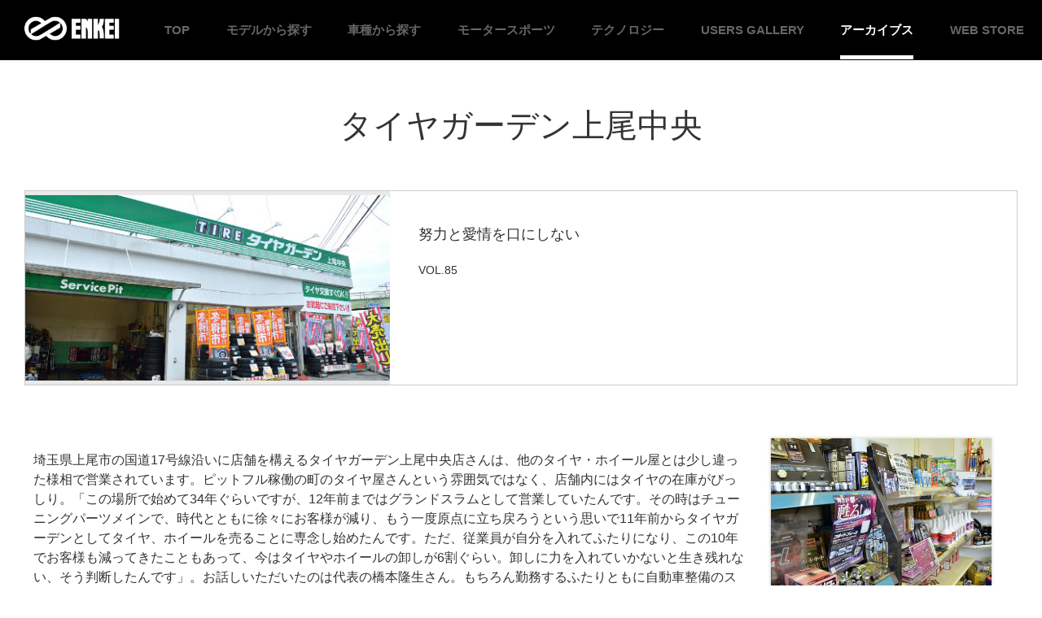

--- FILE ---
content_type: text/html
request_url: https://www.enkei.co.jp/product/archives/shopnow/vol85/
body_size: 5623
content:
<!DOCTYPE html>
<html lang="ja">
<head>
<meta charset="UTF-8">
<meta name="description" content="ENKEIが自信をもっておすすめするショップをご紹介します。世界有数のアルミホイール製造メーカー「エンケイ」">
<meta name="viewport" content="width=device-width, initial-scale=1.0">
<meta name="format-detection" content="telephone=no">
<link rel="stylesheet" href="/common/css/common.css?202203" media="all">
<noscript><link rel="stylesheet" href="/common/css/noscript.css" media="all"></noscript>
<link href="https://fonts.googleapis.com/css2?family=Fjalla+One&display=swap" rel="stylesheet">
<title>タイヤガーデン上尾中央｜ショップナウ｜ENKEI WHEELS</title>
<!-- ↓OGP -->
<meta property="og:title" content="タイヤガーデン上尾中央｜ショップナウ">
<meta property="og:type" content="article">
<meta property="og:description" content="ENKEIが自信をもっておすすめするショップをご紹介します。世界有数のアルミホイール製造メーカー「エンケイ」">
<meta property="og:url" content="https://www.enkei.co.jp/product/archives/shopnow/vol85/">
<meta property="og:image" content="https://www.enkei.co.jp/common/img/ogp.jpg">
<!-- Global site tag (gtag.js) - Google Analytics -->
<script async src="https://www.googletagmanager.com/gtag/js?id=G-RL1WSNGTZS"></script>
<script>
  window.dataLayer = window.dataLayer || [];
  function gtag(){dataLayer.push(arguments);}
  gtag('js', new Date());

  gtag('config', 'G-RL1WSNGTZS');
</script>
</head>
<body class="s_loading">
<noscript><div class="f_noScriptWarning">
<p>当ウェブサイトをご覧いただくには、ブラウザのJavaScript設定を有効（オン）にしていただく必要がございます。</p>
</div></noscript>
<header>

<div class="f_header s_color02">
<div class="m_contents f_header-inn">
<div class="f_header-logo">
<a class="c_fadeOver" href="/"><img class="f_header-logo-img" src="/common/img/header_logo_02.png" alt="ENKEI"></a>
</div><!-- /f_header-logo -->

<nav>
<div class="f_nav-spBtn">
<div class="f_nav-spBtn-item-01"></div>
<div class="f_nav-spBtn-item-02"></div>
<div class="f_nav-spBtn-item-03"></div>
</div><!-- /f_gnav-sp-btn -->
<div class="f_gnav">
<div class="f_gnav-inn">
<p class="f_gnav-title">MENU</p>
<div class="f_gnav-list s_product">
<div class="f_gnav-list-item"><a class="f_gnav-link" href="/product/"><span class="f_gnav-link-text">TOP</span></a></div>
<div class="f_gnav-list-item"><a class="f_gnav-link" href="/product/wheels/"><span class="f_gnav-link-text">モデル<br>から探す</span></a></div>
<div class="f_gnav-list-item"><a class="f_gnav-link" href="/product/matching/notes/"><span class="f_gnav-link-text">車種<br>から探す</span></a></div>
<div class="f_gnav-list-item"><a class="f_gnav-link" href="/product/motorsports/"><span class="f_gnav-link-text">モーター<br>スポーツ</span></a></div>
<div class="f_gnav-list-item"><a class="f_gnav-link" href="/product/technology/"><span class="f_gnav-link-text">テクノロジー</span></a></div>
<div class="f_gnav-list-item"><a class="f_gnav-link" href="/product/gallery/"><span class="f_gnav-link-text">USERS <br>GALLERY</span></a></div>
<div class="f_gnav-list-item"><a class="f_gnav-link" href="/product/archives/"><span class="f_gnav-link-text">アーカイブス</span></a></div>
<div class="f_gnav-list-item"><a class="f_gnav-link" href="/webstore/"><span class="f_gnav-link-text">WEB <br>STORE</span></a></div>
</div>
<!-- /f_translator -->

</div><!-- /f_gnav-list -->
</div><!-- /f_nav -->
</nav>
</div><!-- /m_contents -->

</div><!-- /f_header -->

</header>
<main>
<div class="f_main">
<div class="m_contents">
<div class="m_pageTitle-area">
<h1 class="m_pageTitle01">タイヤガーデン上尾中央</h1>
</div><!-- /m_pageTitle-area -->
<div class="m_leadBox01">
<div class="m_leadBox01-img-wrap">
<div class="m_leadBox01-img">
<img src="https://www.enkei.co.jp/assets/vol85_img_ph_01.jpg" alt="">
</div><!-- /m_leadBox01-img-wrap -->
</div><!-- /m_leadBox01-img -->
<div class="m_leadBox01-text-wrap">
<p class="m_fontL">努力と愛情を口にしない</p>
<p class="m_fontS m_sectionSS">VOL.85</p>
</div><!-- /m_leadBox01-text-wrap -->
</div><!-- /m_leadBox01 -->
<div class="m_articleLayout01 m_sectionLL">
<div  class="m_articleLayout01-text-area">
<p class="m_articleLayout01-title"></p>
<p class="m_articleLayout01-text">埼玉県上尾市の国道17号線沿いに店舗を構えるタイヤガーデン上尾中央店さんは、他のタイヤ・ホイール屋とは少し違った様相で営業されています。ピットフル稼働の町のタイヤ屋さんという雰囲気ではなく、店舗内にはタイヤの在庫がびっしり。「この場所で始めて34年ぐらいですが、12年前まではグランドスラムとして営業していたんです。その時はチューニングパーツメインで、時代とともに徐々にお客様が減り、もう一度原点に立ち戻ろうという思いで11年前からタイヤガーデンとしてタイヤ、ホイールを売ることに専念し始めたんです。ただ、従業員が自分を入れてふたりになり、この10年でお客様も減ってきたこともあって、今はタイヤやホイールの卸しが6割ぐらい。卸しに力を入れていかないと生き残れない、そう判断したんです」。お話しいただいたのは代表の橋本隆生さん。もちろん勤務するふたりともに自動車整備のスキルは高く、分担しながら町のタイヤ屋さんとしての役割もしっかり果たしています。<br>　「ただ、タイヤ・ホイール交換は土日が多くて平日は卸しの仕事がメインで、受注して発送作業をしたり、配送したりに追われています」。来店されるお客様は常連が8～9割で、残りはその知り合いなど。橋本さんは「34年もやっていて顔見知りが多いから接客もいい加減」とお話しますが、電話対応などを少しうかがうだけで一件一件愛情を込められているのは明らかでした。<br>　「今は宣伝もしていないし、雑誌への広告も打っていません。11年前にチラシをまいたのが最後ですかね。そのチラシをまいた時はすごくお客様が来てくれましたが、ふたりだとやはり手が回りません。一時のために従業員を増やすこともできないので、うちはうちらしく現状の業務のなかで、今後も業績を伸ばしていくしかないですね。あまり努力しないで（笑）」。</p>
</div><!-- /m_articleLayout01-text-area -->
<div class="m_articleLayout01-img-area">
<div class="m_articleLayout01-img-spCol2">
<div class="m_articleLayout01-img-spCol2-item">
<div class="m_articleLayout01-img">
<img src="https://www.enkei.co.jp/assets/vol85_img_ph_02.jpg" alt="">
</div><!-- /m_articleLayout01-img -->
</div><!-- /m_articleLayout01-img-spCol2-item -->
<div class="m_articleLayout01-img-spCol2-item">
<div class="m_articleLayout01-img">
<img src="https://www.enkei.co.jp/assets/vol85_img_ph_03.jpg" alt="">
</div><!-- /m_articleLayout01-img -->
</div><!-- /m_articleLayout01-img-spCol2-item -->
</div><!-- /m_articleLayout01-img-area -->
</div><!-- /m_articleLayout01-img-spCol2 -->
</div><!-- /m_articleLayout01 -->
<div class="m_articleLayout02 m_sectionL">
<div class="m_articleLayout02-left">
<table class="m_table03">
<tr>
<th>店舗名</th>
<td>タイヤガーデン上尾中央</td>
</tr>
<tr>
<th>住所</th>
<td>〒362-0015　埼玉県上尾市緑丘2-12-20</td>
</tr>
<tr>
<th>電話番号</th>
<td>048-775-7555</td>
</tr>
<tr>
<th>営業時間</th>
<td>11:00～19:00</td>
</tr>
<tr>
<th>定休日</th>
<td>水曜日</td>
</tr>
<tr>
<th>開店</th>
<td>昭和56年</td>
</tr>
<tr>
<th>商品構成</th>
<td>タイヤ ・・・・・・・・・・・・・・80％<br>ホイール ・・・・・・・・・・・・・10％<br>カー用品 ・・・・・・・・・・・・・10％</td>
</tr>
<tr>
<th>購買層</th>
<td>20代～60代</td>
</tr>
<tr>
<th>商圏</th>
<td>埼玉県</td>
</tr>
<tr>
<th>従業員数</th>
<td>2名</td>
</tr>
<tr>
<th>HP</th>
<td><a class="c_textLink" href="http://www.yokohama-tire.com/shop.html?brand=1&pref=10&id=137" target="_blank">http://www.yokohama-tire.com/shop.html?brand=1&pref=10&id=137</a></td>
</tr>
</table>
</div><!-- /m_articleLayout02-left -->
<div class="m_articleLayout02-right">
<iframe src="https://maps.google.co.jp/maps?output=embed&q=タイヤガーデン上尾中央+〒362-0015　埼玉県上尾市緑丘2-12-20" width="600" height="450" frameborder="0" style="border:0;" allowfullscreen=""></iframe>
<div class="m_articleLayout02-right-btn-area">
<a class="m_btn01 s_hasArrow01 c_fadeOver s_type03" href="https://www.google.com/maps/search/?api=1&query=タイヤガーデン上尾中央+〒362-0015　埼玉県上尾市緑丘2-12-20" target="_blank">GoogleMapで地図を見る</a>
</div><!-- /m_articleLayout02-right-btn-area -->
</div><!-- /m_articleLayout02-right -->
</div><!-- /m_articleLayout02 -->
<div class="m_snsArea">
<ul class="m_snsList01">
<li class="m_snsList01-item"><a class="c_fadeOver js_faceBookShare" href="http://www.facebook.com/sharer.php?u=https://www.enkei.co.jp/" target="_blank"><img src="/common/img/icon_facebook_01.png" alt="facebook"></a></li>
<li class="m_snsList01-item"><a class="c_fadeOver js_twitterShare" href="http://twitter.com/share?url=https://www.enkei.co.jp/product/wheels/details/" target="_blank"><img src="/common/img/icon_twitter_01.png" alt="twitter"></a></li>
</ul>
</div>
<div class="m_articleLink01-wrap">
<a class="m_articleLink01-prev" href="https://www.enkei.co.jp/product/archives/shopnow/vol84/">前の記事</a>
<a class="m_articleLink01-top" href="/product/archives/shopnow/">記事一覧</a>
<a class="m_articleLink01-next" href="https://www.enkei.co.jp/product/archives/shopnow/vol86/">次の記事</a>
</div><!-- /m_articleLink01-wrap -->
<div class="m_col3_01 m_sectionL s_spWidth100">
<a class="m_col3_01-item m_btn05 s_current" href="/product/archives/shopnow/"><span class="m_btn05-inner">ショップナウ</span></a>
<a class="m_col3_01-item m_btn05" href="/product/archives/humantalk/"><span class="m_btn05-inner">ヒューマントーク</span></a>
<a class="m_col3_01-item m_btn05" href="/product/archives/artwork/"><span class="m_btn05-inner">アートワーク</span></a>
</div><!-- /m_col3_01 -->
</div><!-- /m_contents -->
</div><!-- /f_main -->
</main>
<footer>

<div class="f_sns">
<ul class="f_sns-list"><!--
--><li class="f_sns-list-item">
<a class="c_fadeOver f_sns-list-link" href="https://www.youtube.com/user/EnkeiWheel" target="_blank">
<img class="js_changeImg f_sns-list-img-youtube" src="/common/img/footer_youtube_sp.png" alt="YouTube">
</a>
</li><!--
--><li class="f_sns-list-item">
<a class="c_fadeOver f_sns-list-link" href="https://www.facebook.com/enkei.japan/" target="_blank">
<img class="js_changeImg f_sns-list-img-facebook" src="/common/img/footer_facebook_sp.png" alt="Facebook">
</a>
</li><!--
--><li class="f_sns-list-item">
<a class="c_fadeOver f_sns-list-link" href="https://www.instagram.com/enkeiwheels_official/?hl=ja" target="_blank">
<img class="js_changeImg f_sns-list-img-instagram" src="/common/img/footer_instagram_sp.png" alt="Instagram">
</a>
</li><!--
--></ul>
<div class="f_pagetop">
<div class="f_pagetop-inn">
<a class="f_pagetop-btn js_smScroll" href="#"><img src="/common/img/footer_pagetop_btn.png" alt="TOP"></a>
</div><!-- /f_pagetop -->
</div><!-- /f_pagetop-area -->
</div><!-- /f_sns -->

<div class="f_breadCrumb">
<ol class="f_breadCrumb-list" itemscope="" itemtype="http://schema.org/BreadcrumbList">
<li class="f_breadCrumb-list-item" itemprop="itemListElement" itemscope="" itemtype="http://schema.org/ListItem"><a class="f_breadCrumb-list-item-link" href="/" itemprop="item"><span itemprop="name">トップ</span></a><meta itemprop="position" content="1"></li><!--
--><li class="f_breadCrumb-list-item" itemprop="itemListElement" itemscope="" itemtype="http://schema.org/ListItem"><a class="f_breadCrumb-list-item-link" href="/product/" itemprop="item"><span itemprop="name">製品</span><meta itemprop="position" content="2"></a></li><!--
--><li class="f_breadCrumb-list-item" itemprop="itemListElement" itemscope="" itemtype="http://schema.org/ListItem"><a class="f_breadCrumb-list-item-link" href="/product/archives/" itemprop="item"><span itemprop="name">アーカイブス</span><meta itemprop="position" content="3"></a></li><!--
--><li class="f_breadCrumb-list-item" itemprop="itemListElement" itemscope="" itemtype="http://schema.org/ListItem"><a class="f_breadCrumb-list-item-link" href="https://www.enkei.co.jp/product/archives/shopnow/" itemprop="item"><span itemprop="name">ショップナウ</span><meta itemprop="position" content="4"></a></li><!--
--><li class="s_current f_breadCrumb-list-item" itemprop="itemListElement" itemscope="" itemtype="http://schema.org/ListItem"><a class="f_breadCrumb-list-item-link" href="https://www.enkei.co.jp/product/archives/shopnow/vol85/" itemprop="item"><span itemprop="name">タイヤガーデン上尾中央</span><meta itemprop="position" content="5"></a></li><!--
--></ol>
</div><!-- /f_breadCrumb -->
<div class="f_footer">
<div class="f_footer-inn">
<ul class="f_footer-list-01">
<li class="f_footer-list-01-item-01">
<p class="f-footer-list-01-title"><a class="f_footer-link-01" href="/product/">製品</a></p>
<ul class="f_footer-list-02">
<li class="f_footer-list-02-item"><a class="f_footer-link-02" href="/product/wheels/">モデルから探す</a></li>
<li class="f_footer-list-02-item"><a class="f_footer-link-02" href="/product/matching/notes/">車種から探す</a></li>
<li class="f_footer-list-02-item"><a class="f_footer-link-02" href="/product/motorsports/">モータースポーツ</a></li>
<li class="f_footer-list-02-item"><a class="f_footer-link-02" href="/product/technology/">テクノロジー</a></li>
<li class="f_footer-list-02-item"><a class="f_footer-link-02" href="/product/gallery/">USERS GALLERY</a></li>
<li class="f_footer-list-02-item">
<a href="/product/archives/" class="f_footer-link-02">アーカイブス</a>
<ul class="f_footer-list-03">
<li class="f_footer-list-03-item"><a class="f_footer-link-03" href="/product/archives/shopnow/">ショップナウ</a></li>
<li class="f_footer-list-03-item"><a class="f_footer-link-03" href="/product/archives/humantalk/">ヒューマントーク</a></li>
<li class="f_footer-list-03-item"><a class="f_footer-link-03" href="/product/archives/artwork/">アートワーク</a></li>
</ul>
</li>
<li class="f_footer-list-02-item"><a class="f_footer-link-02" href="/webstore/">WEB STORE</a></li>
<li class="f_footer-list-02-item"><a class="f_footer-link-02" href="/product/caution/">ホイール使用上の注意</a></li>
<li class="f_footer-list-02-item"><a class="f_footer-link-02" href="/product/shop/">全国取扱店舗</a></li>
<li class="f_footer-list-02-item"><a class="f_footer-link-02" href="/product/webcatalog/top.html" target="_blank">WEB CATALOG</a></li>
</ul>
</li>
<li class="f_footer-list-01-item-02">
<p class="f-footer-list-01-title"><a class="f_footer-link-01" href="/corporate/">企業情報</a></p>
<ul class="f_footer-list-02">
<li class="f_footer-list-02-item"><a class="f_footer-link-02" href="/corporate/message/">ごあいさつ</a></li>
<li class="f_footer-list-02-item"><a class="f_footer-link-02" href="/corporate/overview/">会社概要</a>
<ul class="f_footer-list-03">
<li class="f_footer-list-03-item"><a class="f_footer-link-03" href="/corporate/overview/history/">沿革</a></li>
<li class="f_footer-list-03-item"><a class="f_footer-link-03" href="/corporate/overview/group/">グループ会社</a></li>
</ul>
</li>
<li class="f_footer-list-02-item"><a class="f_footer-link-02" href="/corporate/businesssummary/">事業概要</a></li>
<li class="f_footer-list-02-item"><a class="f_footer-link-02" href="/corporate/sustainability/">サステナビリティ</a></li>
</ul>
</li>
<li class="f_footer-list-01-item-03">
<p class="f-footer-list-01-title"><a class="f_footer-link-01" href="/recruit/" target="_blank">採用情報</a></p>
</li>
<li class="f_footer-list-01-item-04">
<p class="f-footer-list-01-title"><a class="f_footer-link-01" href="/news/">NEWS and BLOG</a></p>
</li>
</ul>
<div class="f_footer-sub">
<div>
<a href="/contact/" class="f_footer-sub-btn" target="_blank"><span class="f_footer-sub-btn-inn">お問い合わせ</span></a>
</div>
<ul class="f_footer-sub-list"><!--
--><li class="f_footer-sublist-item"><a class="f_footr-sublist-link" href="/privacy/">プライバシーポリシー</a></li><!--
--><li class="f_footer-sublist-item"><a class="f_footr-sublist-link" href="/sitemap/">サイトマップ</a></li><!--
--></ul>
</div>
<p class="f_footer-copy"><small>2020© ENKEI Corporation</small></p>
</div><!-- /f_footer-inn -->
</div><!-- /f_footer -->

</footer>

<script src="/common/js/jquery-3.7.0.min.js"></script>
<script src="/common/js/jquery.mousewheel.min.js"></script>
<script src="/common/js/jquery.easie.js"></script>
<script src="/common/js/common.js?202106"></script>

<script type="application/ld+json">
{
"@context": "http://schema.org",
"@type": "BreadcrumbList",
"itemListElement":
[
{
"@type": "ListItem",
"position": 1,
"item":
{
"@id": "https://www.enkei.co.jp",
"name": "トップ"
}
},
{
"@type": "ListItem",
"position": 2,
"item":
{
"@id": "https://www.enkei.co.jp/product/",
"name": "製品"
}
},
{
"@type": "ListItem",
"position": 3,
"item":
{
"@id": "https://www.enkei.co.jp/product/archives/",
"name": "アーカイブス"
}
},
{
"@type": "ListItem",
"position": 4,
"item":
{
"@id": "https://www.enkei.co.jp/product/archives/shopnow/",
"name": "ショップナウ"
}
},
{
"@type": "ListItem",
"position": 5,
"item":
{
"@id": "https://www.enkei.co.jp/product/archives/shopnow/vol85/",
"name": "タイヤガーデン上尾中央"
}
}
]
}
</script>
</body>
</html>



--- FILE ---
content_type: text/css
request_url: https://www.enkei.co.jp/common/css/common.css?202203
body_size: 23395
content:
@charset "utf-8";
/* CSS Document */


/* -----------------------------------------
common.css
サイト共通設定用css

＜class名ルール＞
このファイルで使用するclassには以下の接頭語を付加する。
（他のcssファイルでは不要）
・汎用クラス、モジュール：「.c_xxx」（common）
・フレームモジュール：「.f_xxx」（frame）
・モジュール：「.m_xxx」（module）
・モジュール内のパーツ：「.p_xxx」（parts）
・モジュールの状態：「.s_xxx」（state）
※JSのみで使用：「.js_xxx」

＜その他ルールなど＞
・モバイルファーストで作成する。
・度重なるデザイン変更により状態クラス（.s_xxx）がかなり煩雑になっている箇所があります。。。
----------------------------------------- */

/* ---------------------------------------------------------------
	reset
--------------------------------------------------------------- */
html, body, div, span, applet, object, iframe,
h1, h2, h3, h4, h5, h6, p, blockquote, pre,
a, abbr, acronym, address, big, cite, code,
del, dfn, em, font, img, ins, kbd, q, s, samp,
small, strike, strong, tt, var,
b, u, i, center,
dl, dt, dd, ol, ul, li,
fieldset, form, label, legend,
table, caption, tbody, tfoot, thead, tr, th, td {
	margin: 0;
	padding: 0;
	border: 0;
	outline: 0;
	font-size: inherit;
	vertical-align: baseline;
	background: transparent;
}
body {
	line-height: 1;
	word-wrap : break-word;
	overflow-wrap : break-word;
	-webkit-print-color-adjust: exact;
}
ol, ul {
	list-style: none;
}
blockquote, q {
	quotes: none;
}
blockquote:before, blockquote:after,
q:before, q:after {
	content: '';
	content: none;
}
img {
	vertical-align: top;
	max-width: 100%;
}
h1,h2,h3,h4,h5,h6,th,input,textarea,select {
	font-family: inherit;
	font-size: 100%;
	font-weight: normal;
	outline: none;
}
input, select {
	line-height: 1;
}
input::-webkit-input-placeholder,
textarea::-webkit-input-placeholder {
	color: #999;
	padding-top: 0.2em;
}
input::-ms-input-placeholder,
textarea::-ms-input-placeholder {
	color: #999;
}
input::-moz-placeholder,
textarea::-moz-placeholder {
	color: #999;
}
@keyframes onAutoFillStart { from {} to {}}

input:-webkit-autofill {
	animation-name: onAutoFillStart;
	transition: background-color 50000s ease-in-out 0s;
}

/* remember to define focus styles! */
:focus {
	outline: 0;
}

/* remember to highlight inserts somehow! */
ins {
	text-decoration: none;
}
del {
	text-decoration: line-through;
}

/* tables still need 'cellspacing=&quot;0&quot;' in the markup */
table {
	border-collapse: collapse;
	border-spacing: 0;
}

a {
	color: inherit;
	text-decoration: none;
	/*-moz-user-select: none; -webkit-user-select: none; -ms-user-select: none; user-select: none;*/
	-webkit-tap-highlight-color: rgba(0,0,0,0);
}

a:hover {
	text-decoration: none;
}

html {
	overflow-y: scroll;
}

sub {
	vertical-align: 0;
	line-height: 1.0em;
}
sup {
	vertical-align: 0.3em;
	line-height: 1.0em;
}
*,*::before,*::after {
	box-sizing: border-box;
}

/* ---------------------------------------------------------------
	set
--------------------------------------------------------------- */
html {font-size: 62.5%;}
body{
	/*font-family:"ヒラギノ角ゴ Pro W3", "Hiragino Kaku Gothic Pro", "メイリオ", Meiryo, Osaka, "ＭＳ Ｐゴシック", "MS PGothic", sans-serif;*/
	font-family: "Hiragino Kaku Gothic Pro","ヒラギノ角ゴ Pro W3", "メイリオ", Meiryo, Osaka, "ＭＳ Ｐゴシック", "MS PGothic", sans-serif;
	/*font-feature-settings: "palt" 1;*/
	font-size: 140%;
	color:#333;
	line-height:1.5;
	min-width: 320px;
}
@media screen and (min-width: 768px),print {
	body {
		font-size: 160%;
	}
}

.f_noScriptWarning {
	padding: 10px 10px 8px;
	text-align: center;
	color: #fff;
	background-color: #666;
	line-height: 1.2;
}

/* ---------------------------------------------------------------
	汎用クラス common
--------------------------------------------------------------- */
/* margin ----- */
.c_mt00{margin-top:0px !important;}
.c_mt03{margin-top:3px !important;}
.c_mt05{margin-top:5px !important;}
.c_mt10{margin-top:10px !important;}
.c_mt15{margin-top:15px !important;}
.c_mt20{margin-top:20px !important;}
.c_mt25{margin-top:25px !important;}
.c_mt30{margin-top:30px !important;}
.c_mt35{margin-top:35px !important;}
.c_mt40{margin-top:40px !important;}
.c_mt45{margin-top:45px !important;}
.c_mt50{margin-top:50px !important;}
.c_mt60{margin-top:60px !important;}
.c_mt70{margin-top:70px !important;}

.c_mr00{margin-right:0px !important;}
.c_mr03{margin-right:3px !important;}
.c_mr05{margin-right:5px !important;}
.c_mr10{margin-right:10px !important;}
.c_mr15{margin-right:15px !important;}
.c_mr20{margin-right:20px !important;}
.c_mr25{margin-right:25px !important;}
.c_mr30{margin-right:30px !important;}
.c_mr35{margin-right:35px !important;}
.c_mr40{margin-right:40px !important;}
.c_mr45{margin-right:45px !important;}
.c_mr50{margin-right:50px !important;}
.c_mr60{margin-right:60px !important;}
.c_mr70{margin-right:70px !important;}

.c_ml00{margin-left:0px !important;}
.c_ml03{margin-left:3px !important;}
.c_ml05{margin-left:5px !important;}
.c_ml10{margin-left:10px !important;}
.c_ml15{margin-left:15px !important;}
.c_ml20{margin-left:20px !important;}
.c_ml25{margin-left:25px !important;}
.c_ml30{margin-left:30px !important;}
.c_ml35{margin-left:35px !important;}
.c_ml40{margin-left:40px !important;}
.c_ml45{margin-left:45px !important;}
.c_ml50{margin-left:50px !important;}
.c_ml60{margin-left:60px !important;}
.c_ml70{margin-left:70px !important;}

.c_mb00{margin-bottom:0px !important;}
.c_mb03{margin-bottom:3px !important;}
.c_mb05{margin-bottom:5px !important;}
.c_mb10{margin-bottom:10px !important;}
.c_mb15{margin-bottom:15px !important;}
.c_mb20{margin-bottom:20px !important;}
.c_mb25{margin-bottom:25px !important;}
.c_mb30{margin-bottom:30px !important;}
.c_mb35{margin-bottom:35px !important;}
.c_mb40{margin-bottom:40px !important;}
.c_mb45{margin-bottom:45px !important;}
.c_mb50{margin-bottom:50px !important;}
.c_mb60{margin-bottom:60px !important;}
.c_mb70{margin-bottom:70px !important;}

/* padding ----- */
.c_pt00{padding-top:0px !important;}
.c_pr00{padding-right:0px !important;}
.c_pl00{padding-left:0px !important;}
.c_pb00{padding-bottom:0px !important;}

/* clearfix -----  */
.c_clearfix { zoom: 1; }
.c_clearfix:after {
	content: "";
	display: block;
	clear: both;
	height: 0.01px;
}

/* flot ----- */
.c_floL{float:left !important;}
.c_floR{float:right !important;}
.c_ofH {overflow: hidden !important;}

/* text-align ----- */
.c_taL{text-align:left !important;}
.c_taR{text-align:right !important;}
.c_taC{text-align:center !important;}
@media screen and (min-width: 768px),print {
	.c_pcTaL { text-align: left !important; }
	.c_pcTaR { text-align: right !important; }
	.c_pcTaC { text-align: center !important; }
}

/* vertical-align ----- */
.c_vaT{vertical-align:top !important;}
.c_vaM{vertical-align:middle !important;}
.c_vaB{vertical-align:bottom !important;}

/* position ----- */
.c_posR{position:relative;}
.c_posA{position:absolute;}
.c_posS{position:static;}
.c_posF{position:fixed;}

.c_z10{z-index:10;}

/* display ----- */
.c_block{display:block !important;}
.c_iBlock{display:inline-block !important;}
.c_hide{display:none !important;}

.c_flex { display: flex !important; }
.c_flex.s_spBlock { display: block !important; }
.c_flex.s_between { justify-content: space-between; }
.c_flex.s_around  { justify-content: space-around; }
.c_flex.s_alignStart { align-items: flex-start; }
.c_flex.s_alignCenter { align-items: center; }
.c_flex.s_alignEnd { align-items: flex-end; }
.c_flex.s_alignBase { align-items: baseline; }

@media screen and (min-width: 768px),print {
	.c_flex.s_spBlock { display: flex !important; }
}

/* responsive ----- */
@media screen and (max-width: 767px){
	.c_onlyL { display: none !important; }
}
@media screen and (min-width: 768px),print{
	.c_onlyS { display: none !important; }
}

/* center ----- */
.c_center{
	margin-left: auto !important;
	margin-right: auto !important;
	display:block !important;
}

/* width -----  */
.c_liquid { width: 100% !important; }

/* font -----  */
.c_font20 { font-size: 2.0rem !important; }	/* 20px */
.c_font19 { font-size: 1.9rem !important; }	/* 19px */
.c_font18 { font-size: 1.8rem !important; }	/* 18px */
.c_font17 { font-size: 1.7rem !important; }	/* 17px */
.c_font15 { font-size: 1.5rem !important; }	/* 15px */
.c_font14 { font-size: 1.4rem !important; }	/* 14px */
.c_font13 { font-size: 1.3rem !important; }	/* 13px */
.c_font12 { font-size: 1.2rem !important; }	/* 12px */
.c_font11 { font-size: 1.1rem !important; }	/* 11px */
.c_font10 { font-size: 1.0rem !important; }	/* 10px */

.c_fontB { font-weight: bold !important;}
.c_fontN { font-weight: normal !important;}

.c_colorRed { color: #f00 !important; }
.c_colorBlue { color: #005bac !important; }

.c_notes {
	/*
	「※」のあとに半角スペースを入れる
	（例）
	<p class="c_notes">※ ダミーテキストダミーテキストダミーテキストダミーテキストダミーテキスト</p>
	*/
	text-indent: -1.3em;
	padding-left: 1.3em;
}
.c_notes02 {
	text-indent: -1.3em;
	padding-left: 1.3em;
}
.c_notes02::before {
	content: "※ ";
}

.c_lineLL { line-height: 2 !important; }
.c_lineL  { line-height: 1.8 !important; }
.c_lineS  { line-height: 1.3 !important; }
.c_lineSS { line-height: 1 !important; }

.c_breakall { word-break: break-all !important; }
.c_nowrap { white-space: nowrap !important; }

.c_underline { text-decoration: underline; }

/* link -----  */
.c_textLink {
	text-decoration: underline;
	cursor: pointer;
}
.c_textLink:hover { text-decoration: none; }

@media screen and (min-width: 768px) {
	.c_fadeOver {
		-webkit-transition: 0.3s opacity;
				transition: 0.3s opacity;
		backface-visibility: hidden;
		cursor: pointer;
	}
	.c_fadeOver:hover {
		opacity: 0.6;
	}
}

/* animation -----  */
.c_animation {
	transition: all 0.5s;
	opacity: 0;
}
.js_effect.s_show .c_animation {
	opacity: 1;
}
.c_animation.s_delay1 { transition-delay: 0.1s; }
.c_animation.s_delay2 { transition-delay: 0.2s; }
.c_animation.s_delay3 { transition-delay: 0.3s; }
.c_animation.s_sledeLeft {
	transform: translateX(200px);
}
.js_effect.s_show .c_animation.s_sledeLeft {
	transform: translateX(0);
}


/* ------------------------------------------------------------ */

/* ---------------------------------------------------------------
	frame
--------------------------------------------------------------- */

body.s_loading {
	opacity: 0;
	position: relative;
}
body {
	-webkit-transition: 0.3s opacity;
			transition: 0.3s opacity;
	opacity: 1;
}


/* header
--------------------------------------------------------------- */
.f_header {
	padding: 14px 0;
	border-bottom: 1px solid #9e9ea0;
	background-color: #fff;
	position: fixed;
	top: 0;
	left: 0;
	right: 0;
	z-index: 10;
	transition: opacity 0.3s;
}
.f_header.s_scrolled {
	opacity: 0.6;
}
.f_header.s_scrolled:hover {
	opacity: 1;
}
.f_header.s_color02 {
	background-color: #000;
	color: #fff;
	border-bottom: none;
	-webkit-transition: 0.4s background-color;
			transition: 0.4s background-color;
}
.f_header.s_color02.s_color02-slide {
	background-color: #152a44;
	-webkit-transition: 0.4s background-color;
			transition: 0.4s background-color;
}
.f_header-logo-img {
	width: 86px;
}
/*.s_color02 .f_header-logo-img {
	width: auto;
	height: 22px;
}*/
.f_gnav,
.f_subnav {
	/*width: 275px;*/
	width: 100%;
	overflow: hidden;
	position: absolute;
	/*top: 0;*/
	top: 50px;
	right: 0;
	height: 100vh;
	-webkit-transition: 0.4s transform, 0.4s background-color;
			transition: 0.4s transform, 0.4s background-color;
	-webkit-transform: translateX(100%);
			transform: translateX(100%);
	z-index: 40;
}
.f_gnav {
	/*text-align: right;*/
	z-index: 50;
}
.f_header.s_gnavShow .f_gnav,
.f_header.s_gnavShow .f_subnav {
	-webkit-transform: translateX(0);
			transform: translateX(0);
}
.f_header.s_gnavShow .f_gnav.s_slide {
	z-index: 40;
}
.s_color02 .f_gnav,
.s_color02 .f_subnav {
	top: 50px;
/*	-webkit-transform: translateY(51px);
			transform: translateY(51px);*/
	width: 100%;
	/*background-color: rgba(0,0,0,0.5);*/
	background-color: #000;
/*	-webkit-transition: 0.3s background-color;
			transition: 0.3s background-color;*/
}
.f_header.s_color02.s_color02-slide .f_subnav {
	background-color: #152a44;
}
.f_nav-spBtn {
	width: 48px;
	height: 48px;
	position: absolute;
	top: 0;
	right: 0;
	cursor: pointer;
	z-index: 0;
	/*background-color: #fff;*/
	pointer-events: initial;
	-webkit-transition: 0.3s background-color;
			transition: 0.3s background-color;
}
.s_color02 .f_nav-spBtn {
	background-color: #000;
	z-index: 50;
}
/*.f_header.s_gnavShow .f_nav-spBtn {
	background-color: #f1f1f1;
	background-color: rgba(241,241,241,0.5);
}*/
.f_header.s_gnavShow.s_color02 .f_nav-spBtn {
	background-color: transparent;
}
.f_nav-spBtn-item-01,
.f_nav-spBtn-item-02,
.f_nav-spBtn-item-03 {
	width: 20px;
	height: 2px;
	background-color: #000;
	position: absolute;
	left: 0;
	right: 0;
	margin: auto;
	-webkit-transition: 0.3s;
			transition: 0.3s;
}
.s_color02 .f_nav-spBtn-item-01,
.s_color02 .f_nav-spBtn-item-02,
.s_color02 .f_nav-spBtn-item-03 {
	background-color: #fff;
}
.f_nav-spBtn-item-01 { top: 15px; }
.f_nav-spBtn-item-02 { top: 23px; }
.f_nav-spBtn-item-03 { top: 31px; }

.f_header.s_gnavShow .f_nav-spBtn-item-01 {
	-webkit-transform: rotate(-45deg);
			transform: rotate(-45deg);
	top: 22px;
}
.f_header.s_gnavShow .f_nav-spBtn-item-02 {
	right: -50%;
	opacity: 0;
}
.f_header.s_gnavShow .f_nav-spBtn-item-03 {
	-webkit-transform: rotate(45deg);
			transform: rotate(45deg);
	top: 22px;
}

.f_gnav-title,
.f_subnav-title {
	font-size: 1.8em;
	text-align: center;
}
.f_gnav-inn,
.f_subnav-inn {
	/*background-color: #f1f1f1;*/
	background-color: rgba(255,255,255,0.92);
	/*padding: 50px 15px 15px;*/
	padding-left: 0;
	padding-right: 0;
	padding-top: 20px;
	/*width: 275px;*/
	width: 100%;
	position: absolute;
	top: 0;
	right: 0;
	/*z-index: 40;*/
	height: 100%;
	-webkit-transition: 0.4s transform;
			transition: 0.4s transform;
	overflow-y: scroll;
	pointer-events: initial;
}
.s_color02 .f_gnav-inn,
.s_color02 .f_subnav-inn  {
	width: 100%;
	background-color: transparent;
	padding-left: 0;
	padding-right: 0;
	padding-top: 20px;
}
.f_gnav-inn {
	text-align: left;
}
.f_subnav-inn {
	-webkit-transform: translateX(100%);
			transform: translateX(100%);
}
.f_header.s_gnavShow .s_slide.f_gnav-inn {
	-webkit-transform: translateX(-100%);
			transform: translateX(-100%);
}
.s_show.f_subnav-inn {
	-webkit-transform: translateX(0%);
			transform: translateX(0%);
}
.f_gnav-inn::-webkit-scrollbar,
.f_subnav-inn::-webkit-scrollbar {
	display: none
}
.f_gnav-list,
.f_subnav-list {
	margin: 20px 0;
	padding-bottom: 51px;
}
/*.s_color02 .f_gnav-list,
.s_color02 .f_subnav-list {
	padding-bottom: 51px;
}*/
.f_gnav-list-item,
.f_subnav-list-item {
	border-top: 1px solid #c3c3c3;
	/*border-top: 1px solid #fff;*/
}
.f_gnav-list-item:last-child,
.f_subnav-list-item:last-child {
	/*border-bottom: 1px solid #fff;*/
	border-bottom: 1px solid #c3c3c3;
}
.s_color02 .f_gnav-list-item,
.s_color02 .f_subnav-list-item {
	border-color: #525252;
}
.f_gnav-link,
.f_subnav-link {
	padding: 10px 40px 10px 20px;
	position: relative;
	display: block;
	font-size: 1.4rem;
}
.f_gnav-link::before,
.f_subnav-link::before {
	content: "";
	display: block;
	width: 8px;
	height: 8px;
	border-top: 2px solid #000;
	border-right: 2px solid #000;
	position: absolute;
	top: 0;
	bottom: 0;
	right: 20px;
	margin: auto;
	-webkit-transform: rotate(45deg);
			transform: rotate(45deg);
}
.s_color02 .f_gnav-link::before,
.s_color02 .f_subnav-link::before {
	border-color: #fff;
}
.f_gnav-list.s_product .f_gnav-link br {
	display: none;
}
.f_subnav-link-icon {
	position: absolute;
	top: 0;
	bottom: 0;
	left: 5px;
	margin: auto;
	width: 44px;
	height: 44px;
}
.s_color02 .f_subnav-link-icon {
	left: 20px;
}
.f_subnav-link-text {
	display: inline-block;
	vertical-align: middle;
	/*padding-left: 55px;*/
}
.f_subnav-back-btn {
	font-size: 1.4rem;
	padding-left: 24px;
	cursor: pointer;
	background: url(/common/img/header_icon_menuback.png) no-repeat center left;
	background-size: 15px;
	display: inline-block;
	position: absolute;
	/*top: 13px;*/
	top: 28px;
	left: 15px;
}
.s_color02 .f_subnav-back-btn {
	background-image: url(/common/img/header_icon_menuback_02.png);
	/*top: 28px;*/
}
.f_menuModal {
	/*display: none;*/
	position: fixed;
	/*background-color: rgba(0,0,0,0.5);*/
	background-color: rgba(0,0,0,0);
	width: 100%;
	top: 0;
	bottom: -100px;
	left: 0;
	z-index: 20;
	opacity: 0;
	-webkit-transition: 0.3s opacity;
			transition: 0.3s opacity;
	-webkit-transform: translateX(100%);
			transform: translateX(100%);
}
.s_color02 .f_menuModal {
	background-color: rgba(0,0,0,0);
}
.f_header.s_gnavShow .f_menuModal {
	-webkit-transform: translateX(0%);
			transform: translateX(0%);
	opacity: 1;
}

.f_translator {
	margin-left: 20px;
	margin-top: -50px;

}
.f_translator-btn {
	/*color: #fff;*/
	font-size: 1.4rem;
	font-weight: bold;
	padding: 3px 16px;
	border: 1px solid #000;
}
.s_color02 .f_translator-btn {
	background-color: #000;
	border: 1px solid #fff;
}

@media screen and (min-width: 768px),print {
	.f_header {
		padding: 0;
		height: 74px;
	}
	.f_header.s_color02 {
		border-bottom: none;
	}
	.f_header.s_color02.s_color02-slide {
		background-color: #000
	}
	.f_header.s_hasSubNav::before {
		content: "";
		display: block;
		width: 100%;
		height: 1px;
		background-color: #9e9ea0;
		position: absolute;
		top: 73px;
		left: 0;
		right: 0;
	}
	.f_header.s_color02.s_hasSubNav::before {
		display: none;
	}
	.f_header-inn {
		position: relative;
		height: 100%;
		padding-top: 20px;
		padding-bottom: 20px;
	}
	.f_header-logo-img {
		width: 117px;
	}
	.s_color02 .f_header-logo-img {
		/*width: 122px;*/
		height: 30px;
	}
	.f_gnav,
	.f_subnav {
		position: static;
		/*position: absolute;*/
		top: 0;
		bottom: 0;
		width: 100%;
		height: auto;
		-webkit-transform: translate(0);
				transform: translate(0);
	}
	.f_gnav,
	.s_color02 .f_gnav {
		width: auto;
		position: absolute;
		top: 0;
		bottom: 0;
		left: 0;
		right: 0;
		margin: auto;
		pointer-events: none;
	}
	.s_color02 .f_gnav,
	.s_color02 .f_subnav {
		background-color: transparent;
	}

	.f_gnav-inn,
	.f_subnav-inn,
	.f_header.s_gnavShow .s_slide.f_gnav-inn {
		position: static;
		width: 100%;
		height: auto;
		background-color: transparent;
		padding: 0;
		overflow-y: visible;
		-webkit-transition: none;
				transition: none;
		-webkit-transform: translate(0);
				transform: translate(0);
		pointer-events: none;
	}
	.f_gnav-inn,
	.f_subnav-inn,
	.s_color02 .f_gnav-inn,
	.s_color02 .f_subnav-inn {
		padding-top: 0;
	}
	.s_color02 .f_subnav-inn {
		background-color: #152a44;
	}

	.f_nav-spBtn {
		display: none;
	}
	.f_gnav-title,
	.f_subnav-title {
		display: none;
	}
	.f_gnav-list,
	.f_subnav-list {
		margin: 0 auto;
		text-align: center;
		pointer-events: initial;
		padding-bottom: 0;
	}
/*	.s_color02 .f_gnav-list,
	.s_color02 .f_subnav-list {
		padding-bottom: 0;
	}*/
	.f_gnav-list {
		max-width: 400px;
		display: flex;
		justify-content: space-around;
	}
	.f_gnav-list-item {
		/*width: 20%;*/
		width: 25%;
		border-top: none;
	}
	.f_gnav-list-item:last-child {
		border-bottom: none;
	}
	.f_gnav-list.s_product {
		max-width: none;
		margin-left: 180px;
	}
	.f_gnav-list.s_product .f_gnav-list-item {
		width: auto;
	}
	.f_gnav-link {
		font-size: 1.5rem;
		font-weight: bold;
		padding: 0;
		height: 73px;
		opacity: 0.4;
		-webkit-transition: 0.3s opacity;
				transition: 0.3s opacity;
	}
	.f_gnav-list.s_product .f_gnav-link {
		font-size: 1.2rem;
	}
	.f_gnav-list.s_product .f_gnav-link br {
		display: inline;
	}
	.s_current .f_gnav-link,
	.f_gnav-link:hover {
		opacity: 1;
	}
	.s_color02 .f_gnav-link {
		padding: 0;
	}
	.f_gnav-link::before,
	.f_subnav-link::before {
		display: none;
	}
	.f_gnav-link-text {
		position: relative;
		display: inline-flex;
		align-items: center;
		height: 100%;
	}
	.f_gnav-link-text::before {
		content: "";
		display: block;
		width: 100%;
		height: 5px;
		position: absolute;
		bottom: 0;
		background-color: #000;
		-webkit-transform: scaleX(0);
				transform: scaleX(0);
		-webkit-transition: all 0.3s ease;
				transition: all 0.3s ease;
	}
	.s_color02 .f_gnav-link-text::before {
		background-color: #fff;
	}
	.f_gnav-link:hover .f_gnav-link-text::before {
		-webkit-transform: scaleX(1);
				transform: scaleX(1);
	}
	.f_gnav-list-item.s_current .f_gnav-link-text::before {
		-webkit-transform: scaleX(1);
				transform: scaleX(1);
	}
	.f_subnav {
		overflow: visible;
	}
/*	.s_color02 .f_subnav  {
		perspective: 500px;
	}*/
	.f_subnav-inn {
		/*display: none;*/
		/*display: block;*/
/*		-webkit-transition: none;
				transition: none;
*/
		position: absolute;
		/*top: 1px;*/
		top: -9999px;
		left: 0;
		right: 0;
		background-color: #fff;
		/*border-bottom: 1px solid #9e9ea0;*/
		opacity: 0;
		z-index: 10;
		-webkit-transition: 0.5s opacity;
				transition: 0.5s opacity;
		/*-webkit-transition: transform 0.3s;
				transition: transform 0.3s;*/
		/*-webkit-transition: 0.1s opacity;
				transition: 0.1s opacity;*/
		/*transform-origin: center top;*/
		/*transform: rotateX(-90deg) rotateZ(0);*/
		/*transform: rotateX(-90deg) rotateZ(0);*/
		/*backface-visibility: hidden;*/
	}
	.f_subnav-inn::before {
		content: "";
		display: block;
		width: 100%;
		height: 1px;
		background-color: #9e9ea0;
		position: absolute;
		bottom: 0;
		left: 0;
		right: 0;
	}
	.s_color02 .f_subnav-inn {
		/*top: 0;*/
		top: -9999px;
	}
	.s_color02 .f_subnav-inn::before {
		display: none;
	}
	.f_subnav-inn.s_megaShow {
		display: block;
		top: 1px;
		/*top: -1px;*/
		opacity: 1;
		/*transform: rotateX(0) rotateZ(0);*/
/*		-webkit-transition: 0.3s opacity;
				transition: 0.3s opacity;*/
		/*-webkit-transition: transform 0.3s;
				transition: transform 0.3s;*/
	}
	.s_color02 .f_subnav-inn.s_megaShow {
		top: -1px;
	}
/*	.f_subnav-inn.s_show {
		transform: rotateX(-90deg) rotateZ(0);
	}
	.f_subnav-inn.s_megaShow.s_show {
		transform: rotateX(0) rotateZ(0);
	}*/
	.f_subnav-inn.s_current {
		display: block;
	}
	.f_subnav-back-btn {
		display: none;
	}
	.f_subnav-list {
		text-align: center;
		/*margin-top: 21px;*/
	}
	.f_subnav-list-item {
		display: inline-block;
		vertical-align: top;
		margin: 0 0.862%;
		border-top: none;
	}
	.s_subNav02 .f_subnav-list {
		max-width: 500px;
		margin-left: auto;
		margin-right: auto;
	}
	.s_subNav02 .f_subnav-list-item {
		width: 20%;
	}
	.s_subNav03 .f_subnav-list {
		max-width: 600px;
		margin-left: auto;
		margin-right: auto;
	}
	.s_subNav03 .f_subnav-list-item {
		width: 16.67%;
	}
	.s_color02 .f_subnav-list {
		display: flex;

		justify-content: center;
		max-width: 1190px;
		/*max-width: 800px;*/
		margin-left: auto;
		margin-right: auto;
	}
	.s_color02 .f_subnav-list-item {
		margin: 0 0.8%;
		/*margin: 0 10%;*/
	}
	.f_gnav-list-item:last-child,
	.f_subnav-list-item:last-child {
		border-bottom: none;
	}
	.f_subnav-link {
		font-size: 1.1rem;
		opacity: 0.4;
		transition: 0.3s opacity;
		padding: 15px 0;
	}
	.s_color02 .f_subnav-link {
		padding: 25px 0;
		font-size: 1.2rem;
		font-weight: bold;
		/*opacity: 1;*/
	}
	.f_subnav-list-item.s_current .f_subnav-link,
	.f_subnav-link:hover {
		opacity: 1;
	}
/*	.s_color02 .f_subnav-link:hover {
		opacity: 0.7;
	}*/
	.f_subnav-list-item.s_toTop {
		display: none;
	}
	.f_subnav-link-icon {
		position: static;
		width: auto;
		height: auto;
		display: block;
	}
	.f_subnav-link-text {
		padding-left: 0;
	}
	.f_header.s_gnavShow .f_menuModal {
		display: none;
	}
	.f_translator {
		position: absolute;
		top: 22px;
		right: 30px;
		pointer-events: initial;
		margin-top: 0;

	}
	.f_translator-btn {
		background-color: #000;
		color: #fff;
		font-size: 1.2rem;
	}
}
@media screen and (min-width: 1150px){
	.f_gnav-list.s_product .f_gnav-link {
		font-size: 1.5rem;
	}
	.f_gnav-list.s_product .f_gnav-link br {
		display: none;
	}
}
@media screen and (min-width: 1000px){
	.f_gnav-list {
		max-width: 600px;
	}
	.f_subnav-link {
		font-size: 1.2rem;
	}
}
/* ------------------------------------------------------------ */


/* main
--------------------------------------------------------------- */
.f_main {
	margin-top: 51px;
	margin-bottom: 50px;
	overflow: hidden;
}
@media screen and (min-width: 768px),print {
	.f_main {
		margin-top: 74px;
		margin-bottom: 100px;
	}
}
/* ------------------------------------------------------------ */


/* sns
--------------------------------------------------------------- */
.f_sns {
	background-color: #f1f1f1;
	padding: 30px 15px;
	position: relative;
}
.f_sns.s_color02 {
	background-color: #000000;
}
.f_sns-list {
	max-width: 150px;
	margin-left: auto;
	margin-right: auto;
}
.f_sns-list-item {
	width: 38px;
	margin-right: 15px;
	display: inline-block;
	vertical-align: middle;
	text-align: center;
}
.f_sns-list-item:last-child {
	margin-right: 0;
}
.f_sns-list-link {
	display: block;
}
.f_sns-list-img-youtube,
.f_sns-list-img-facebook,
.f_sns-list-img-twitter,
.f_sns-list-img-instagram {
	height: 28px;
}
.f_pagetop {
	position: absolute;
	bottom: 22px;
	right: 15px;
	width: 50px;
	height: 50px;
}
.f_pagetop-inn {
	display: none;
}
.f_pagetop-btn {
	display: block;
	opacity: 0;
	position: fixed;
	bottom: 15px;
	right: 15px;
	width: 50px;
	height: 50px;
	z-index: 9;
}
.f_pagetop-btn.s_stop {
	position: static;
}
@media screen and (min-width: 768px),print {
	.f_sns {
		padding: 60px 60px;
	}
	.f_sns-list {
		max-width: 778px;
		margin-left: auto;
		margin-right: auto;
		display: flex;
		justify-content: space-around;
		padding-right: 60px;
	}
	.f_sns-list-item {
		width: auto;
		margin: 0 10px;
	}
	.f_sns-list-img-youtube,
	.f_sns-list-img-facebook,
	.f_sns-list-img-twitter,
	.f_sns-list-img-instagram {
		height: 26px;
	}
	.f_pagetop {
		width: 63px;
		height: 63px;
		right: 15px;
		bottom: 42px;
	}
	.f_pagetop-btn {
		right: 15px;
		bottom: 15px;
		width: 63px;
		height: 63px;

	}
}
@media screen and (min-width: 1000px){
	.f_sns-list {
		padding-right: 0;
	}
	.f_pagetop {
		right: 30px;
	}
	.f_pagetop-btn {
		right: 30px;
	}
}

/* ------------------------------------------------------------ */


/* breadCrumb
--------------------------------------------------------------- */
.f_breadCrumb {
	background-color: #000;
	padding: 0 15px;
}
.f_breadCrumb-list {
	padding: 12px 0;
	border-bottom: 1px solid #333;
}
.f_breadCrumb-list-item {
	display: inline;
	font-size: 1.1rem;
	color: #fff;
}
.f_breadCrumb-list-item::after {
	content: "＞";
	padding: 0 10px;
	vertical-align: middle;
	display: inline-block;
}
.f_breadCrumb-list-item:last-child::after {
	display: none
}
.f_breadCrumb-list-item-link {
	text-decoration: none;
}
.f_breadCrumb-list-item-link:hover {
	text-decoration: underline;
}
@media screen and (min-width: 768px),print {
	.f_breadCrumb {
		padding: 0 30px;
	}
	.f_breadCrumb-list {
		max-width: 1160px;
		margin-left: auto;
		margin-right: auto;
		padding: 15px 0;
	}
	.f_breadCrumb-list-item {
		font-size: 1.2rem;
	}
}
@media screen and (min-width: 1000px) {
	.f_breadCrumb {
		padding: 0 60px;
	}
}
/* ------------------------------------------------------------ */


/* footer
--------------------------------------------------------------- */
.f_footer {
	background-color: #000;
	color: #fff;
	padding: 25px 15px 50px;
}
.f_footer-list-01-item-01,
.f_footer-list-01-item-02,
.f_footer-list-01-item-03,
.f_footer-list-01-item-04  {
	width: 45%;
	margin-bottom: 25px;
}
.f_footer-list-01-item-01 {
	float: left;
}
.f_footer-list-01-item-02,
.f_footer-list-01-item-03,
.f_footer-list-01-item-04 {
	float: right;
}
.f_footer-list-02 {
	margin-top: 25px;
}
.f_footer-list-03 {
	margin-top: 10px;
}
.f_footer-list-02-item + .f_footer-list-02-item,
.f_footer-list-03-item + .f_footer-list-03-item {
	margin-top: 10px;
}
.f_footer-link-01 {
	font-size: 1.5rem;
	font-weight: bold;
}
.f_footer-link-02 {
	font-size: 1.2rem;
}
.f_footer-link-03 {
	font-size: 1.2rem;
	position: relative;
	display: inline-block;
	padding-left: 22px;
	z-index: 0;
}
.f_footer-link-03::before {
	content: "";
	display: block;
	width: 10px;
	height: 1px;
	background-color: #fff;
	position: absolute;
	top: 0.7em;
	left: 0;
	z-index: -1;
}
.f_footer-sub {
	clear: both;
}
.f_footer-sub-btn {
	font-size: 1.5rem;
	font-weight: bold;
	border: 1px solid #fff;
	display: inline-block;
	width: 100%;
	height: 56px;
	text-align: center;
	-webkit-transition: 0.3s background-color,color;
			transition: 0.3s background-color,color;
}
.f_footer-sub-btn::before {
	content: "";
	display: inline-block;
	height: 100%;
	vertical-align: middle;
}
.f_footer-sub-list {
	margin-top: 15px;
	text-align: center;
	font-size: 1.2rem;
}
.f_footer-sublist-item {
	display: inline-block;
	vertical-align: top;
	margin: 0 12px;
}
.f_footer-copy {
	font-size: 1.1rem;
	text-align: center;
	margin-top: 20px;
}
@media screen and (min-width: 768px),print {
	.f_footer {
		padding: 45px 30px;
	}
	.f_footer-inn {
		overflow: hidden;
		max-width: 1160px;
		margin: 0 auto;
	}
	.f_footer-list-01 {
		width: 67.6724%;/* 約785px */
		float: left;
	}
	.f_footer-list-01-item-01,
	.f_footer-list-01-item-02,
	.f_footer-list-01-item-03,
	.f_footer-list-01-item-04 {
		width: 49.6815%;/* 約390px */
		padding-right: 15px;
		float: left;
	}
/*	.f_footer-list-01-item-03,
	.f_footer-list-01-item-04 {
		float: none;
		width: auto;
		display: inline-block;
		padding-right: 25px;
	}*/
	.f_footer-link-01:hover,
	.f_footer-link-02:hover,
	.f_footer-link-03:hover,
	.f_footr-sublist-link:hover {
		text-decoration: underline;
	}
	.f_footer-link-01 {
		font-size: 1.8rem;
		font-weight: bold;
	}
	.f_footer-link-02 {
		font-size: 1.5rem;
	}
	.f_footer-link-03 {
		font-size: 1.5rem;
	}
	.f_footer-sub {
		width: 32.3275%;/* 約375px */
		float: right;
		clear: none;
	}
	.f_footer-sub-btn {
		font-size: 1.8rem;
		height: 72px;
		-webkit-transition: 0.3s color,0.3s background-color;
				transition: 0.3s color,0.3s background-color;
	}
	.f_footer-sub-btn:hover {
		background-color: #fff;
		color: #000;
	}
	.f_footer-sub-btn::before {
		content: "";
		display: inline-block;
		height: 100%;
		vertical-align: middle;
	}
	.f_footer-sub-btn-inn {
		display: inline-block;
		vertical-align: middle;
	}
	.f_footer-sub-list {
		margin-top: 25px;
		font-size: 1.5rem;
		text-align: left;
	}
	.f_footer-sublist-item {
		margin: 0;
	}
	.f_footer-sublist-item:nth-child(odd) {
		margin-right: 9.3333%;/* 35px */
	}
	.f_footer-copy {
		font-size: 1.4rem;
		text-align :right;
		width: 100%;
		clear: both;
		margin-top: 0;
		position: relative;
		top: -45px;
		pointer-events: none;
	}
}
@media screen and (min-width: 1000px) {
	.f_footer {
		padding: 45px 60px;
	}
}
/* ------------------------------------------------------------ */



/* module
--------------------------------------------------------------- */

/* title ===================== */
.m_pageTitle-area {
	padding: 30px 0;
}
.m_pageTitle01 {
	text-align: center;
	font-size: 2.8rem;
}
.m_pageTitle01-sub {
	text-align: center;
	font-size: 1.3rem;
	margin-top: 10px;
}
@media screen and (min-width: 768px),print {
	.m_pageTitle-area {
		padding: 50px 0;
	}
	.m_pageTitle01 {
		font-size: 4.0rem;
	}
	.m_pageTitle01-sub {
		font-size: 2.0rem;
	}
}
.m_pageTitle-area02 {
	padding: 30px 0;
	text-align: center;
}
.m_pageTitle-area02-btn-wrap {
	margin-top: 15px;
}
@media screen and (min-width: 768px),print {
	.m_pageTitle-area02 {
		padding: 50px 0;
		overflow: hidden;
	}
	.m_pageTitle-area02-text-wrap {
		float: left;
		width: calc(100% - 246px);
	}
	.m_pageTitle-area02-btn-wrap {
		float: right;
		width: 226px;
	}
}

.m_pageTitle-area03 {
	position: relative;
	margin-left: -15px;
	margin-right: -15px;
	height: 130px;
	overflow: hidden;
	display: flex;
	flex-direction: column;
	align-items: center;
	justify-content: center;
	color: #fff;
}
.m_pageTitle-area03-img {
	position: absolute;
	top: 0;
	bottom: 0;
	left: 50%;
	width: 900px;
	-webkit-transform: translateX(-50%);
			transform: translateX(-50%);
	max-width: none;
	margin: auto;
}
.m_pageTitle03-english {
	position: relative;
	padding-top: 20px;
	font-family: 'Fjalla One', sans-serif;
	font-size: 3rem;
	letter-spacing: 0.1em;
	line-height: 1.3;
}
.m_pageTitle03 {
	position: relative;
	font-size: 1.3rem;
}
@media screen and (min-width: 768px),print {
	.m_pageTitle-area03 {
		margin-left: -30px;
		margin-right: -30px;
		height: 190px;
	}
	.m_pageTitle-area03-img {
		width: 1280px;
	}
	.m_pageTitle03-english {
		font-size: 4.6rem;
	}
	.m_pageTitle03 {
		font-size: 1.8rem;
	}
}

.m_pageTitle04 {
	margin: 60px 0 40px;
	font-size: 2.4rem;
}
@media screen and (min-width: 768px),print {
	.m_pageTitle04 {
		margin: 120px 0 75px;
		font-size: 3rem;
	}
}

.m_title01 {
	font-size: 2.4rem;
	font-weight: bold;
	text-align: center;
	line-height: 1.2;
}
.m_title01 .s_fontL {
	font-size: 2.8rem;
}
.m_title01 .s_spSizeS {
	font-size: 1.5rem;
}
@media screen and (min-width: 768px),print {
	.m_title01 {
		font-size: 3.2rem;
		text-align: left;
	}
	.m_title01 .s_fontL {
		font-size: 4.0rem;
	}
	.m_title01 .s_spSizeS {
		font-size: inherit;
	}
}


.m_title-hasIcon01 {
	font-size: 1.6rem;
	font-weight: bold;
	text-align: center;
	color: #cf0006;
}
.m_title-hasIcon01-text {
	display: inline-block;
}
.m_title-hasIcon01-text::before {
	content: "";
	display: inline-block;
	vertical-align: middle;
	width: 28px;
	height: 28px;
	background: url(/common/img/icon_01.png) no-repeat center center;
	background-size: 100%;
	margin-right: 3px;
}
@media screen and (min-width: 768px),print {
	.m_title-hasIcon01 {
		font-size: 1.8rem;
	}
	.m_title-hasIcon01-text::before {
		width: 32px;
		height: 32px;
	}
}

.m_title02 {
	font-size: 2.2rem;
	border-bottom: 3px solid #005bac;
	padding: 10px 0;
	margin-bottom: 20px;
}
@media screen and (min-width: 768px),print {
	.m_title02 {
		font-size: 2.8rem;
		padding: 15px 0;
		margin-bottom: 30px;
	}
}

.m_title03 {
	font-size: 2.2rem;
}
@media screen and (min-width: 768px),print {
	.m_title03 {
		font-size: 2.8rem;
	}
}

.m_title04 {
	font-size: 1.6rem;
	border-bottom: 3px solid #ccc;
	padding-bottom: 7px;
	margin-bottom: 20px;
}
@media screen and (min-width: 768px),print {
	.m_title04 {
		font-size: 2.1rem;
		margin-bottom: 30px;
	}
}

.m_title05 {
	font-size: 2.8rem;
}
@media screen and (min-width: 768px),print {
	.m_title05 {
		font-size: 4.0rem;
	}
}

.m_title06 {
	font-size: 1.8rem;
	font-weight: bold;
	color: #005bac;
	border-bottom: 1px solid #ccc;
	padding-bottom: 10px;
}
@media screen and (min-width: 768px),print {
	.m_title06 {
		font-size: 2.0rem;
	}
}

.m_title07 {
	font-weight: bold;
	background-color: #005bac;
	color: #fff;
	padding: 3px 10px;
}
@media screen and (min-width: 768px),print {
	.m_title07 {
		padding: 5px 20px;
	}
}

/* ===================== title */

/* link ===================== */
.m_productsLink01 {
	display: block;
	width: 290px;
	background-color: #000;
	color: #fff;
	margin-left: auto;
	margin-right: auto;
}
.m_productsLink01-inn {
	display: flex;
	align-items: center;
}
.m_productsLink01-img-wrap {
	width: 100px;
}
.m_productsLink01-text-wrap {
	padding: 10px 30px 10px 15px;
	position: relative;
	width: calc(100% - 100px);
	display: flex;
	align-items: center;
}
.m_productsLink01-text-wrap::before {
	content: "";
	display: block;
	width: 10px;
	height: 10px;
	border-top: 2px solid #fff;
	border-right: 2px solid #fff;
	-webkit-transform: rotate(45deg);
			transform: rotate(45deg);
	position: absolute;
	top: 0;
	bottom: 0;
	right: 10px;
	margin: auto;
}
@media screen and (min-width: 768px),print {
	.m_productsLink01 {
		width: 480px;
	}
	.m_productsLink01-img-wrap {
		width: 160px;
	}
	.m_productsLink01-text-wrap {
		width: calc(100% - 160px);
		padding: 10px 50px 10px 30px;
	}
	.m_productsLink01-text-wrap::before {
		right: 30px;
	}
}

.m_articleLink01-wrap {
	margin-left: auto;
	margin-right: auto;
	border-top: 1px solid #ccc;
	border-bottom: 1px solid #ccc;
	padding: 12px 10px;
	display: flex;
	justify-content: space-between;
}
.m_articleLink01-prev {
	position: relative;
	padding-left: 14px;
}
.m_articleLink01-prev::before {
	content: "";
	display: block;
	width: 10px;
	height: 10px;
	border-top: 1px solid #575757;
	border-left: 1px solid #575757;
	position: absolute;
	top: 0;
	bottom: 0;
	left: 0;
	margin: auto;
	-webkit-transform: rotate(-45deg);
			transform: rotate(-45deg);
}
.m_articleLink01-next {
	position: relative;
	padding-right: 14px;
}
.m_articleLink01-next::before {
	content: "";
	display: block;
	width: 10px;
	height: 10px;
	border-top: 1px solid #575757;
	border-right: 1px solid #575757;
	position: absolute;
	top: 0;
	bottom: 0;
	right: 0;
	margin: auto;
	-webkit-transform: rotate(45deg);
			transform: rotate(45deg);
}
.m_articleLink01-top {
	position: relative;
	padding-right: 24px;
	background: url(/common/img/icon_article_list_01.png) no-repeat center right;
	margin-left: 10px;
	margin-right: 10px;
}

@media screen and (min-width: 768px),print {
	.m_articleLink01-prev {
		padding-left: 16px;
	}
	.m_articleLink01-next {
		padding-right: 16px;
	}
	.m_articleLink01-prev:hover,
	.m_articleLink01-next:hover,
	.m_articleLink01-top:hover {
		text-decoration: underline;
	}
	.m_articleLink01-wrap {
		width: 74.7540%;
	}
}

.m_link01 {
	color: #005bac;
	text-decoration: underline;
}
.m_link01:hover {
	text-decoration: none;
}

.m_link-pdf01 {
	display: inline-block;
}
.m_link-pdf01:hover {
	text-decoration: underline;
}
.m_link-pdf01::after {
	content: "";
	display: inline-block;
	width: 14px;
	height: 18px;
	background: url(/common/img/icon_pdf_01.png) no-repeat center center;
	background-size: 100%;
	margin-left: 6px;
	vertical-align: middle;

}
.m_link-blank01 {
	font-weight: bold;
	border: 1px solid #000;
	padding: 6px 55px 6px 15px;
	display: inline-block;
	position: relative;
}
.m_link-blank01::after {
	content: "";
	display: block;
	width: 20px;
	height: 20px;
	background: url(/common/img/icon_blank_01.png) no-repeat center center;
	background-size: 100%;
	position: absolute;
	top: 0;
	bottom: 0;
	right: 20px;
	margin: auto;
}

.m_link-blank02 {
	display: inline-block;
}
.m_link-blank02:hover {
	text-decoration: underline;
}
.m_link-blank02::after {
	content: "";
	display: inline-block;
	background: url(/common/img/icon_blank_02.png) no-repeat center center;
	background-size: 100%;
	width: 18px;
	height: 18px;
	margin-left: 6px;
	vertical-align: middle;
}

/* ===================== link */

/* btn ===================== */
.m_btn01 {
	font-size: 1.5rem;
	color: #fff;
	background-color: #000;
	text-align: center;
	display: block;
	width: 290px;
	margin-left: auto;
	margin-right: auto;
	padding: 13px 25px;
}
.m_btn01.s_hasArrow01 {
	position: relative;
}
.m_btn01.s_hasArrow01::before {
	content: "";
	display: block;
	width: 8px;
	height: 8px;
	border-top: 2px solid #fff;
	border-right: 2px solid #fff;
	-webkit-transform: rotate(45deg);
			transform: rotate(45deg);
	position: absolute;
	top: 0;
	bottom: 0;
	right: 10px;
	margin: auto;
}
.m_btn01.s_type02 {
	font-size: 1.2rem;
	text-align: left;
	width: 180px;
	padding: 7px 25px;
}
.m_btn01.s_type03 {
	font-size: 1.2rem;
	padding: 12px 25px;
	min-width: 266px;
	width: auto;
	display: inline-block;
}
.m_articleLayout02-right-btn-area {
	text-align: center;
	margin-top: 20px;
}
@media screen and (min-width: 768px),print {
	.m_btn01 {
		font-size: 2.4rem;
		width: 448px;
		padding: 22px 40px;
	}
	.m_btn01.s_hasArrow01::before {
		width: 14px;
		height: 14px;
		right: 20px;
	}
	.m_btn01.s_type02 {
		font-size: 1.6rem;
		width: 226px;
		padding: 8px 25px;
	}
	.m_btn01.s_type02.s_hasArrow01::before {
		width: 6px;
		height: 6px;
	}
	.m_btn01.s_type03 {
		font-size: 1.4rem;
	}
	.m_btn01.s_type03.s_hasArrow01::before {
		width: 8px;
		height: 8px;
	}
	.m_articleLayout02-right-btn-area {
		text-align: right;
	}
}

.m_btn02-list-item + .m_btn02-list-item {
	margin-top: 14px;
}
.m_btn02 {
	font-size: 1.8rem;
	display: block;
	/*height: 70px;*/
	background-color: #f1f1f1;
	position: relative;
	padding: 20px 30px 20px 80px;
}
.m_btn02::before {
	content: "";
	display: block;
	width: 12px;
	height: 12px;
	border-top: 2px solid #333;
	border-right: 2px solid #333;
	-webkit-transform: rotate(45deg);
			transform: rotate(45deg);
	position: absolute;
	top: 0;
	bottom: 0;
	right: 10px;
	margin: auto;
}
.m_btn02::after {
	content: "";
	display: inline-block;
	height: 100%;
	vertical-align: middle;
}
.m_btn02-img-wrap {
	display: block;
	width: 48px;
	height: 48px;
	position: absolute;
	top: 0;
	bottom: 0;
	left: 20px;
	margin: auto;
	background-color: #fff;
	border-radius: 50%
}
.m_btn02-text {
	display: inline-block;
	vertical-align: middle;
	/*padding-left: 60px;*/
}
@media screen and (min-width: 768px),print {
	.m_btn02-List {
		display: flex;
		justify-content: space-between;
		flex-wrap: wrap;
	}
	.m_btn02-list-item {
		width: 49.4262%;
	}
	.m_btn02-list-item + .m_btn02-list-item {
		margin-top: 0;
	}
	.m_btn02-list-item:nth-child(n + 3) {
		margin-top: 14px;
	}
	.m_btn02 {
		/*font-size: 3.0rem;*/
		/*font-size: 2.34375vw;*/
		/*font-size: 1.875vw;*/
		font-size: 2.4rem;
		/*height: 130px;*/
		/*height: auto;*/
		padding: 22px 40px 22px 100px;
		-webkit-transition: 0.3s background-color,0.3s color;
				transition: 0.3s background-color,0.3s color;
	}
	.m_btn02:hover {
		color: #fff;
		background-color: #005bac;
	}
	.m_btn02::before {
		width: 15px;
		height: 15px;
		right: 20px;
		-webkit-transition: 0.3s border;
				transition: 0.3s border;
	}
	.m_btn02:hover::before {
		border-color: #fff;
	}
	.m_btn02-img-wrap {
		width: 60px;
		height: 60px;
		left: 20px;
		border: 1px solid #fff;
	}
	.m_btn02:hover .m_btn02-img-wrap {
		background-color: transparent;
		border: none;
	}
	.m_btn02:hover .m_btn02-img-wrap::after {
		content: "";
		display: block;
		width: 60px;
		height: 60px;
		position: absolute;
		top: 0;
		left: 0;
	}
	.m_btn02:hover .m_btn02-img-wrap.s_icon01::after {
		background: url(/common/img/btn_02_icon_01_on.png) no-repeat center center;
		background-size: 100%;
	}
	.m_btn02:hover .m_btn02-img-wrap.s_icon02::after {
		background: url(/common/img/btn_02_icon_02_on.png) no-repeat center center;
		background-size: 100%;
	}
	.m_btn02:hover .m_btn02-img-wrap.s_icon03::after {
		background: url(/common/img/btn_02_icon_03_on.png) no-repeat center center;
		background-size: 100%;
	}
	.m_btn02:hover .m_btn02-img-wrap.s_icon04::after {
		background: url(/common/img/btn_02_icon_04_on.png) no-repeat center center;
		background-size: 100%;
	}
	.m_btn02:hover .m_btn02-img-wrap.s_icon01 .m_btn02-img,
	.m_btn02:hover .m_btn02-img-wrap.s_icon02 .m_btn02-img,
	.m_btn02:hover .m_btn02-img-wrap.s_icon03 .m_btn02-img,
	.m_btn02:hover .m_btn02-img-wrap.s_icon04 .m_btn02-img {
		display: none;
	}
	.m_btn02-text {
		/*padding-left: 80px;*/
		word-break: break-all;
	}
}
@media screen and (min-width: 1000px){
	.m_btn02-img-wrap {
		left: 20px;
	}
}
@media screen and (min-width: 1280px){
	.m_btn02 {
		font-size: 2.4rem;
	}
}

.m_btn03 {
	display: block;
	border: 1px solid #ccc;
	font-size: 1.4rem;
	text-align: center;
	position: relative;
	padding: 18px 30px;
}
.m_btn03 + .m_btn03 {
	margin-top: 10px;
}
.m_btn03::before {
	content: "";
	display: block;
	width: 10px;
	height: 10px;
	border-top: 2px solid #333;
	border-right: 2px solid #333;
	position: absolute;
	top: 0;
	bottom: 0;
	right: 10px;
	margin: auto;
	-webkit-transform: rotate(45deg);
			transform: rotate(45deg);
}

@media screen and (min-width: 768px),print {
	.m_btn03-col3 {
		display: flex;
		justify-content: space-around;
		flex-wrap: wrap;
		text-align: center;
	}
	.m_btn03 {
		font-size: 1.8rem;
	}
	.m_btn03-col3 .m_btn03 {
		width: 32%;
	}
	.m_btn03 + .m_btn03 {
		margin-top: 0;
	}
	.m_btn03-col3 .m_btn03:nth-child(n + 4) {
		margin-top: 10px;
	}
}

.m_btn04 {
	display: block;
	width: 100%;
	border: 1px solid #ccc;
	text-align: center;
	font-weight: bold;
	padding: 20px 10px;
}

.m_btn05 {
	display: flex;
	align-items: center;
	justify-content: center;
	text-align: center;
	border: 1px solid #ccc;
	text-align: center;
	position: relative;
	opacity: 0.5;
	padding: 20px 25px;
	transition: 0.3s opacity, 0.3s border,0.3s color;
}
.m_btn05.s_current,
.m_btn05:hover {
	color: #005bac;
	border-color: #005bac;
	opacity: 1;
}
.m_btn05::before {
	content: "";
	display: block;
	width: 10px;
	height: 10px;
	border-top: 2px solid rgba(51,51,51,0.5);
	border-right: 2px solid rgba(51,51,51,0.5);
	position: absolute;
	top: 0;
	bottom: 0;
	right: 10px;
	margin: auto;
	-webkit-transform: rotate(45deg);
			transform: rotate(45deg);
	-webkit-transition: 0.3s border-color;
			transition: 0.3s border-color;
}
.m_btn05.s_current::before,
.m_btn05:hover::before {
	border-color: #005bac;
}
.m_btn05 .m_btn05-inner {
	display: flex;
	justify-content: center;
	align-items: center;
	height: 100%;

}
@media screen and (min-width: 768px),print {
	.m_btn05 {
		min-height: 100px;
	}
}
/* ===================== btn */

/* form ===================== */
.m_form01 {
	padding-top: 20px;
	padding-bottom: 40px;
}
.m_form01-item {
	border-top: 1px solid #d9d9d9;
	padding: 15px 0;
}
.m_form01-item:last-of-type {
	border-bottom: 1px solid #d9d9d9;
}
.m_form01-item-title {
	font-size: 1.6rem;
	text-align: center;
	font-weight: bold;
}
.s_required01 .m_form01-item-title::after {
	content: "※必須";
	color: #cf0006;
	display: inline-block;
	vertical-align: middle;
	font-size: 1.1rem;
	font-weight: bold;
	margin-left: 1em;
}
.m_form01-item-contents {
	margin-top: 10px;
}
.m_form01-item.s_required01 .s_errorText {
	color: #cf0006;;
	font-weight: bold;
	display: none;
	margin-top: 5px;
}
.m_form01-item.s_required01.s_error .s_errorText {
	display: block;
}
.m_form01-btn-wrap {
	margin-top: 40px;
	text-align: center;
}
.m_form01-btn-item + .m_form01-btn-item {
	margin-top: 10px;
}
.m_form01-btn {
	width: 280px;
	height: 48px;
	font-size: 1.6rem;
	border: 1px solid #000;
	border-radius: 0;
	-webkit-appearance: none;
			appearance: none;
}
.m_form01-btn.s_reset {
	background-color: #fff;
	color: #000;
}
.m_form01-btn.s_submit {
	background-color: #000;
	color: #fff;
}
.m_form01-btn.s_submit[disabled] {
	background-color: #ccc;
	border-color: #ccc;
}
@media screen and (min-width: 768px),print {
	.m_form01-item {
		display: table;
		width: 100%;
		table-layout: fixed;
	}
	.m_form01-item-title {
		display: table-cell;
		width: 200px;
		vertical-align: middle;
		text-align: left;
		position: relative;
		padding-right: 60px;
	}
	.m_form01-item-title.s_width02 {
		width: 270px;
	}
	.s_required01 .m_form01-item-title::after {
		position: absolute;
		top: 0;
		bottom: 0;
		right: 20px;
		height: 1.5em;
		margin: auto;
	}
	.m_form01-item-contents {
		display: table-cell;
		vertical-align: middle;
	}
	.m_form01-btn-item {
		display: inline-block;
		vertical-align: middle;
		margin: 0 4px;
	}
	.m_form01-btn-item + .m_form01-btn-item {
		margin-top: 0;
	}
	.m_form01-btn {
		width: 250px;
	}

	.m_form01-col2 {
		display: flex;
		flex-wrap:wrap;
		justify-content: space-between;
		border-top: 1px solid #d9d9d9;
	}
	.m_form01-col2 .m_form01-item {
		/*width: 47.78%;*/
		width: 46.7391%;
		border-bottom: 1px solid #d9d9d9;
		margin-bottom: -1px;
		border-top: none;
	}

}

.m_select01-wrap {
	position: relative;
	display: inline-block;
	width: 100%;
}
.m_select01-wrap::before {
	content: "";
	display: block;
	width: 5px;
	height: 5px;
	border-right: 1px solid #333;
	border-bottom: 1px solid #333;
	-webkit-transform: rotate(45deg);
			transform: rotate(45deg);
	position: absolute;
	top: 0;
	bottom: 0;
	right: 10px;
	margin: auto;
	pointer-events: none;
}
.s_type02.m_select01-wrap::before {
	border-color: #fff;
}
.m_select01 {
	font-size: 1.6rem;
	/*font-weight: bold;*/
	width: 100%;
	height: 34px;
	padding: 0 25px 0 10px;
	background-color: #fff;
	border: 1px solid #d9d9d9;
	cursor: pointer;
	border-radius: 0;
	-webkit-appearance: none;
	   -moz-appearance: none;
			appearance: none;
}
.s_type02 .m_select01 {
	background-color: #000;
	border-color: #000;
	color: #fff;
}
.m_select01::-ms-expand{display:none;}
.m_select01::-moz-focus-inner{border:0px;}

.m_select02-wrap {
	position: relative;
	display: inline-block;
	width: 100%;
}
.m_select02-wrap::before {
	content: "";
	display: block;
	width: 1px;
	height: 100%;
	background-color: #ccc;
	position: absolute;
	top: 0;
	bottom: 0;
	right: 66px;
	pointer-events: none;
}
.m_select02-wrap::after {
	content: "";
	display: block;
	width: 0;
	height: 0;
	border-top: 14px solid #818181;
	border-left: 8px solid transparent;
	border-right: 8px solid transparent;
	position: absolute;
	top: 0;
	bottom: 0;
	right: 24px;
	margin: auto;
	pointer-events: none;
}
.m_select02 {
	font-size: 1.6rem;
	/*font-weight: bold;*/
	width: 100%;
	height: 66px;
	padding: 0 76px 0 20px;
	background-color: #fff;
	border: 1px solid #ccc;
	cursor: pointer;
	border-radius: 4px;
	-webkit-appearance: none;
	   -moz-appearance: none;
			appearance: none;
}
.m_select02::-ms-expand{display:none;}
.m_select02::-moz-focus-inner{border:0px;}




.m_checkbox-list-item {
	display: inline-block;
	vertical-align: top;
	width: calc(50% - 4px);
}
.m_checkbox-list-item:nth-child(odd) {
	margin-right: 8px;
}
.m_checkbox-list-item:nth-child(n + 3){
	margin-top: 8px;
}
.m_checkboxWrap {
	word-break: break-all;
}
.m_checkbox01 {
	display: none;
}
.m_checkbox01-label {
	opacity: 0.5;
	border: 1px solid #333;
	background-color: #fff;
	text-align: center;
	display: inline-block;
	vertical-align: top;
	width: 100%;
	height: 100%;
	padding: 8px 10px;
	cursor: pointer;
	-webkit-transition: 0.3s opacity,0.3s color,0.3s background-color;
			transition: 0.3s opacity,0.3s color,0.3s background-color;
}

.m_checkbox01:checked + .m_checkbox01-label {
	color: #fff;
	background-color: #333;
	opacity: 1;
}
.m_checkbox01-label::before {
	content: "";
	display: inline-block;
	vertical-align: middle;
	height: 100%;
}
.m_checkbox01-label-text {
	display: inline-block;
	vertical-align: middle;
}
@media screen and (min-width: 768px),print {
	.m_select01-wrap.s_pcMaxW170 {
		max-width: 170px;
	}
	.m_checkbox-list-item {
		width: calc(25% - 6px);
		margin-right: 8px;
	}
	.m_checkbox-list-item:nth-child(odd) {
		margin-right: 8px;
	}
	.m_checkbox-list-item:nth-child(4n){
		margin-right: 0;
	}
	.m_checkbox-list-item:nth-child(n + 3){
		margin-top: 0;
	}
	.m_checkbox-list-item:nth-child(n + 5){
		margin-top: 8px;
	}
}

.m_checkbox02-label {
	cursor: pointer;
}
.m_checkbox02 {
	display: none;
}
.m_checkbox02-inn {
	position: relative;
	padding-left: 21px;
}
.m_checkbox02-inn::before {
	content: "";
	display: block;
	width: 16px;
	height: 16px;
	border: 1px solid #ccc;
	background-color: #fff;
	box-sizing: border-box;
	position: absolute;
	top: 1px;
	left: 0;
}
.m_checkbox02-inn::after {
	content: "";
	display: block;
	width: 12px;
	height: 8px;
	box-sizing: border-box;
	border-left: 2px solid #000;
	border-bottom: 2px solid #000;
	position: absolute;
	top: 3px;
	left: 3px;
	opacity: 0;
	-webkit-transform: rotate(-45deg);
			transform: rotate(-45deg);
	-webkit-transition: 0.3s opacity;
			transition: 0.3s opacity;
}
.m_checkbox02:checked + .m_checkbox02-inn::after {
	opacity: 1;
}
@media screen and (min-width: 768px),print {
	.m_checkbox02-inn {
		padding-left: 23px;
	}
	.m_checkbox02-inn::before {
		width: 18px;
		height: 18px;
		top: 1px;
		left: 0;
	}
	.m_checkbox02-inn::after {
		width: 13px;
		height: 9px;
		top: 3px;
		left: 3px;
	}
}

.m_radio01-label {
	cursor: pointer;
}
.m_radio01 {
	display: none;
}
.m_radio01-inn {
	position: relative;
	padding-left: 21px;
}
.m_radio01-inn::before {
	content: "";
	display: block;
	width: 16px;
	height: 16px;
	border: 1px solid #ccc;
	background-color: #fff;
	border-radius: 50%;
	box-sizing: border-box;
	position: absolute;
	top: 1px;
	left: 0;
}
.m_radio01-inn::after {
	content: "";
	display: block;
	width: 8px;
	height: 8px;
	box-sizing: border-box;
	background-color: #000;
	border-radius: 50%;
	position: absolute;
	top: 5px;
	left: 4px;
	opacity: 0;
	-webkit-transition: 0.3s opacity;
			transition: 0.3s opacity;
}
.m_radio01:checked + .m_radio01-inn::after {
	opacity: 1;
}
@media screen and (min-width: 768px),print {
	.m_radio01-inn {
		padding-left: 23px;
	}
	.m_radio01-inn::before {
		width: 18px;
		height: 18px;
		top: 2px;
		left: 0;
	}
	.m_radio01-inn::after {
		width: 8px;
		height: 8px;
		top: 7px;
		left: 5px;
	}
}

.m_textBox01 {
	border: 1px solid #d9d9d9;
	background-color: #fff;
	width: 100%;
	height: 40px;
	padding: 10px;
	-webkit-appearance: none;
	border-radius: 0;
	font-size: 1.6rem;
}
.m_textBox01.s_maxW120 {
	max-width: 120px;
}
@media screen and (min-width: 768px),print {
	.m_textBox01.s_pcMaxW300 {
		max-width: 300px;
	}
}
.m_telNumber01 {
	display: flex;
	align-items: center;
	justify-content: center;
}
.m_telNumber01-hyphen {
	margin-left: 10px;
	margin-right: 10px;
}
@media screen and (min-width: 768px),print {
	.m_telNumber01 {
		justify-content: flex-start;
	}
}
/*.m_textBox01.s_size01 {
	width: 120px;
	.
}*/

.m_textBoxCol3-list-item-label {
	position: relative;
}
.m_textBoxCol3-list-item + .m_textBoxCol3-list-item {
	margin-top: 10px;
}
.m_textBoxCol3-list-item-text {
	display: inline-block;
	position: absolute;
	top: 0;
	left: 0;
	line-height: 1;
}
.m_textBoxCol3-list-item-textbox.s_sp5em {
	margin-left: 5em;
	width: calc(100% - 5em);
}
@media screen and (min-width: 768px),print {
	.m_textBoxCol3-list {
		display: flex;
	}
	.m_textBoxCol3-list-item + .m_textBoxCol3-list-item {
		margin-top: 0;
		/*margin-left: 4.6153%;*/
		margin-left: 4%;

	}
	.m_textBoxCol3-list-item-textbox.s_sp5em {
		margin-left: calc(5em + 5px);
		width: calc(100% - 5em - 5px);
	}
	.m_textBoxCol3-list-item-textbox.s_pc3em {
		margin-left: calc(3em + 5px );
		width: calc(100% - 3em - 5px);
	}

}

.m_postalCodeWrap {
	display: flex;
	align-items: center;
}
.m_postalCodeWrap-head {
	font-weight: bold;
	margin-right: 8px;
}
.m_postalCodeWrap-item01 {
	width: 170px;
	margin-right: 18px;
}

.m_postalCode-btn {
	background-color: #333;
	border: 1px solid #000;
	display: inline-block;
	color: #fff;
	font-size: 1.2rem;
	padding: 3px 12px;
}
@media screen and (min-width: 768px),print {
	.m_postalCode-btn {
		font-size: 1.5rem;
		padding: 3px 14px;
	}
}
.m_textArea01 {
	border: 1px solid #d9d9d9;
	background-color: #fff;
	width: 100%;
	height: 150px;
	padding: 10px;
	-webkit-appearance: none;
	font-size: 1.6rem;
	resize: none;
	border-radius: 0;
}

.m_file-list01 {
	margin-top: 10px;
}
.m_file-list01-item + .m_file-list01-item {
	margin-top: 15px;
	padding-top: 15px;
	border-top: 1px solid #d9d9d9;
}

.m_file01-label {
	/*display: inline-block;*/
	text-align: center;
	display: block;
	margin-left: auto;
	margin-right: auto;
}
.m_file01 {
	display: none;
}
.m_file01-thumb-area {
	color: #fff;
	font-size: 1.4rem;
	display: inline-block;
	background-color: #ccc;
	text-align: center;
	width: 142px;
	height: 60px;
	position: relative;
	vertical-align: bottom;
}
/*.m_file01-thumb {
	position: absolute;
	top: 0;
	bottom: 0;
	left: 0;
	right: 0;
	max-width: 100%;
	max-height: 100%;
	margin: auto;
	display: inline-block;
}
.m_file01-thumb::before {
	content: "";
	display: inline-block;
	height: 100%;
	vertical-align: middle;
}*/
.m_file01-thumb-area {
	position: relative;
	height: 0;
	padding-top: 60px;
}
.m_file01-thumb-area-inn {
	position: absolute;
	top: 0;
	bottom: 0;
	left: 0;
	right: 0;
	margin: auto;
}
.m_file01-thumb-area-inn::before {
	content: "";
	display: inline-block;
	height: 100%;
	vertical-align: middle;
}
.m_file01-thumb-noimage-text {
	display: inline-block;
	vertical-align: middle;

}
.m_file01-text {
	/*display: inline-block;*/
	/*vertical-align: bottom;*/
	display: block;
	margin-top: 5px;
}
.m_file01-text.s_ngFile {
	color: #cf0006;
	font-weight: bold;
}
.m_file01-btn-area {
	text-align: center;
	margin-top: 10px;
	/*display: inline-block;*/
}
.m_file01-cancel {
	/*display: inline-block;*/
	border: 1px solid #ccc;
	background-color: #fff;
	font-size: 1.4rem;
	padding: 5px;
	/*vertical-align: bottom;*/
	cursor: pointer;
	display: none;
	margin-left: 5px;
	vertical-align: middle;
	height: 34px;
}
.m_file01-cancel.s_show {
	display: inline-block;
}
.m_file01-thumb-img,
.m_file01-thumb img {
	position: absolute;
	top: 0;
	bottom: 0;
	left: 0;
	right: 0;
	margin: auto;
	max-width: 100%;
	max-height: 100%;
}
@media screen and (min-width: 768px),print {
	.m_file01-wrap {
		position: relative;
	}
	.m_file01-label {
		/*display: inline-block;*/
		display: table;
		width: 100%;
		table-layout: fixed;
		text-align: left;
	}
	.m_file01-thumb-area {
		display: table-cell;
		vertical-align: bottom;
		height: auto;
		min-height: 60px;
	}
	.m_file01-text {
		/*display: inline-block;*/
		/*margin-left: 5px;*/
		display: table-cell;
		vertical-align: bottom;
		padding-top: 35px;
		padding-left: 5px;
	}
	.m_file01-btn-area {
		margin-top: 0;
		position: absolute;
		top: 0;
		left: 145px;
		/*display: inline-block;*/
	}
}

/* ===================== form */

/* list ===================== */
.m_list01 .p_list01-item + .p_list01-item {
	margin-top: 3px;
}
.m_list01 .p_list01-item-head {
	float: left;
}
.m_list01.s_iconWidth01 .p_list01-item-head {
	width: 1em;
}
.m_list01.s_iconWidth02 .p_list01-item-head {
	width: 2em;
}
.m_list01.s_iconWidth03 .p_list01-item-head {
	width: 3em;
}
.m_list01.s_iconWidth04 .p_list01-item-head {
	width: 4em;
}
.m_list01.s_iconWidth05 .p_list01-item-head {
	width: 5em;
}
.m_list01 .p_list01-item-contents {
	overflow: hidden;
	display: block;
}
.m_list02 {
	list-style-type: decimal;
	padding-left: 2em;
}
.m_list02 > li + li {
	margin-top: 3px;
}
.m_list-circle01 > li {
	position: relative;
	padding-left: 1.3em;
}
.m_list-circle01 > li + li {
	margin-top: 3px;
}
.m_list-circle01 > li::before {
	content: "●";
	width: 1em;
	position: absolute;
	top: 0;
	left:0;
}


.m_addressList01-item + .m_addressList01-item {
	margin-top: 20px;
}
.m_addressList01 {
	display: table;
	width: 100%;
	table-layout: fixed;
}
.m_addressList01-title,
.m_addressList01-contents {
	display: table-cell;
	vertical-align: top;
}
.m_addressList01-title {
	width: 5.5em;
	position: relative;
	padding-right: 1em;
}
.m_addressList01-title::after {
	content: "：";
	display: inline-block;
	position: absolute;
	top: 0;
	right: 0;
}
@media screen and (min-width: 768px),print {
	.m_addressList01-wrap {
		display: flex;
		flex-wrap: wrap;
	}
	.m_addressList01-item {
		width: 50%;
	}
	.m_addressList01-item + .m_addressList01-item {
		margin-top: 0;

	}
	.m_addressList01-item:nth-child(n + 3) {
		margin-top: 30px;
	}
	.m_addressList01-item:nth-child(odd) {
		padding-right: 20px;
	}
}
/* ===================== list */

/* table ======================== */
.m_table01-list {
	padding: 15px;
	border: 1px solid #ccc;
}
.m_table01-list + .m_table01-list {
	border-top: none;
}
.m_table01-list-title {
	text-align: center;
	border-bottom: 1px solid #ccc;
	padding-bottom: 15px;
	font-size: 1.8rem;
}
.m_table01-list-contents {
	padding-top: 15px;
}
@media screen and (min-width: 768px),print {
	.m_table01 {
		border: 1px solid #ccc;
		padding: 40px 20px;

	}
	.m_table01-list {
		display: table;
		width: 100%;
		table-layout: fixed;
		border: none;
		padding: 0;
	}
	.m_table01-list + .m_table01-list {
		border-top: 1px solid #ccc;
		padding-top: 40px;
		margin-top: 40px;
	}
	.m_table01-list-title,
	.m_table01-list-contents {
		display: table-cell;
		vertical-align: middle;
	}
	.m_table01-list-title {
		width: 180px;
		padding-right: 20px;
		border-bottom: none;
		border-right: 1px solid #ccc;
		text-align: left;
		font-size: 2.4rem;
	}
	.m_table01-list-contents {
		padding-top: 0;
		padding-left: 20px;
	}
}
@media screen and (min-width: 1000px) {
	.m_table01 {
		padding: 40px 60px;
	}
	.m_table01-list-title {
		width: 230px;
	}
	.m_table01-list-contents {
		padding-left: 90px;
	}
}

.m_table02-wrap {
	overflow-x: scroll;
	padding-bottom: 10px;
	padding-left: 1px;
}
.s_hasStickey .m_table02-wrap.s_wide {
	max-height: 60vh;
	border: 1px solid #ccc;
	overflow: scroll;
	padding-bottom: 0;
	padding-left: 0;
}
.m_table02-wrap + .m_table02-wrap,
.m_table02-area + .m_table02-area {
	margin-top: 20px;
}
.m_table02-inn {
	width: 1220px;
}

.m_table02-wrap.s_wide .m_table02-inn {
	width: 0;
	white-space: nowrap;
	min-width: 1220px;
	/*width: 1400px;*/
}
.s_hasStickey .m_table02-wrap.s_wide .m_table02-inn {
	min-width: 1600px;
}
.s_hasStickey .m_table02-wrap.s_wide .m_table02-inn.s_few {
	min-width: 1220px;
}
.m_table02-wrap.s_wide .m_table02-inn .m_table02 {
	white-space: normal;
}
.m_table02 {
	width: 100%;
	table-layout: fixed;
}
.m_table02.s_layoutAuto {
	table-layout: auto;
}
.m_table02.s_trHeight tr {
	height: 45px;
}
.s_hasStickey .m_table02 {
	border-collapse: separate;
	/*border-right: 1px solid #ccc;*/
	border-bottom: 1px solid #ccc;
	/*border-spacing: 1px;*/
}
/*.m_table02-col01 {
	width: 80px;
}*/
.m_table02-col01 { width:  84px; }
.m_table02-col02 { width: 120px; }
.m_table02-col03 { width:  80px; }
.m_table02-col04 { width: 102px; }
.m_table02-col05 { width: 108px; }
/*.m_table02-col06 { width: 193px; }
.m_table02-col07 { width: 112px; }
.m_table02-col08 { width: 112px; }
.m_table02-col09 { width: 112px; }
.m_table02-col10 { width:  85px; }
.m_table02-col11 { width: 116px; }*/
.m_table02-head {
	background-color: #005bac;
	color: #fff;
	font-weight: bold;
	padding: 10px;
	text-align: center;
	border-right: 1px solid #fff;
	/*border-top: 1px solid #fff;*/
	vertical-align: middle;
}

.m_table02-head.s_bg02 {
	background-color: #595757;
}
.m_table02-head.s_bg02.s_borderDouble {
	border-right: 4px double #fff;
}
.m_table02-head.s_bg03 {
	background-color: #f3f3f3;
	color: #333333;
	border-right: 1px solid #ccc;
	border-bottom: 1px solid #ccc;
}
.m_table02-head.s_bg03.s_borderDouble {
	border-right: 4px double #ccc;
}
.m_table02-head:last-child {
	border-right: 1px solid #005bac;
}
.m_table02-head.s_bg02:last-child {
	border-color: #005bac;
}
.m_table02-head.s_bg03:first-child {
	border-left: 1px solid #ccc;
}
.m_table02-head.s_bg03:last-child {
	border-color: #ccc;
}
.m_table02-head.s_bg04 {
	background-color: #0f1f34;
}
.m_table02-head.s_bg04:first-child {
	border-left: 1px solid #ccc;
}
.m_table02-head.s_bg04:last-child {
	border-color: #ccc;
}
.s_hasStickey .m_table02-head {
	border-top: 1px solid #fff;
	/*border: none;*/

	background-clip: padding-box;

}
.s_hasStickey tr:nth-child(2) .m_table02-head.s_bg04:first-child {
	border-left: none;
}
.s_hasStickey .m_table02 thead tr:nth-child(1) .m_table02-head {
	position: sticky;
	top: 0;
	z-index: 2;

	/*border: none;*/

}

/*.s_hasStickey .m_table02 thead tr:nth-child(1) .m_table02-head::before,
.s_hasStickey .m_table02 thead tr:nth-child(1) .m_table02-head:first-child::after {
	content: "";
	display: block;
	width: 1px;
	height: 100%;
	background-color: #fff;
	position: absolute;
	top: 0;
	bottom: 0;
}*/
/*.s_hasStickey .m_table02 thead tr:nth-child(1) .m_table02-head::before {
	right: 0;
}
.s_hasStickey .m_table02 thead tr:nth-child(1) .m_table02-head:first-child::after {
	left: 0;
}*/
.s_hasStickey .m_table02 thead tr:nth-child(2) .m_table02-head {
	position: sticky;
	top: 41px;
	z-index: 2;
}
@media screen and (min-width: 768px),print {
	.s_hasStickey .m_table02 thead tr:nth-child(2) .m_table02-head {
		top: 45px;
	}
}
/*.s_hasStickey .m_table02 thead tr:nth-child(2) .m_table02-head::before {
	content: "";
	display: block;
	width: 1px;
	height: 100%;
	background-color: #fff;
	position: absolute;
	top: 0;
	bottom: 0;
	right: 0;
}
.s_hasStickey .m_table02 thead tr:nth-child(2) .m_table02-head::after {
	content: "";
	display: block;
	width :100%;
	height: 1px;
	background-color: #fff;
	position: absolute;
	top: 0;
	left: 0;
	right: 0;
}*/
.s_hasStickey .m_table02 thead tr:nth-child(2) .m_table02-head:first-child::before {
	/*left: -1px;*/
	display: none;
}
.s_hasStickey .m_table02 thead tr:nth-child(1) .m_table02-head.s_stickyLeft01,
.s_hasStickey .m_table02 thead tr:nth-child(2) .m_table02-head.s_stickyLeft01,
.s_hasStickey .m_table02 thead tr:nth-child(1) .m_table02-head.s_stickyLeft02,
.s_hasStickey .m_table02 thead tr:nth-child(2) .m_table02-head.s_stickyLeft02/*,
.s_hasStickey .m_table02 thead tr:nth-child(1) .m_table02-head.s_stickyLeft03,
.s_hasStickey .m_table02 thead tr:nth-child(2) .m_table02-head.s_stickyLeft03,
.s_hasStickey .m_table02 thead tr:nth-child(1) .m_table02-head.s_stickyLeft04,
.s_hasStickey .m_table02 thead tr:nth-child(2) .m_table02-head.s_stickyLeft04*/ {
	z-index: 10;
}
.s_hasStickey .m_table02-head::before {
	content: "";
	display: block;
	width: 1px;
	height: 100%;
	background-color: #fff;
	position: absolute;
	top: 0;
	right: -1px;
}
.s_hasStickey .m_table02-head::after {
	content: "";
	width: 100%;
	height: 1px;
	background-color: #ccc;
	position: absolute;
	top: -1px;
	left: 0;
}
.s_hasStickey tr:nth-child(2) .m_table02-head.s_bg04::after {
	background-color: #fff;
}
/*.s_hasStickey tr:nth-child(2) .m_table02-head.s_bg04 {
	width: 130px;
}*/

.s_stickyLeft01,
.s_hasStickey .m_table02-data.s_stickyLeft01 {
	position: -webkit-sticky;
	position: sticky;
	z-index: 1;
	left: 0px;
	/*border-left: 1px solid #ccc;*/
}
.s_stickyLeft02,
.s_hasStickey .m_table02-data.s_stickyLeft02 {
	position: -webkit-sticky;
	position: sticky;
	z-index: 1;
	left: 84px;
}
/*.s_stickyLeft03,
.s_hasStickey .m_table02-data.s_stickyLeft03 {
	position: -webkit-sticky;
	position: sticky;
	z-index: 1;
	left: 200px;
}
.s_stickyLeft04,
.s_hasStickey .m_table02-data.s_stickyLeft04 {
	position: -webkit-sticky;
	position: sticky;
	z-index: 1;
	left: 280px;
}*/
.m_table02-data {
	/*padding: 10px 4px;*/
	padding: 10px;
	border: 1px solid #ccc;
	border-top: none;
	vertical-align: middle;
	text-align: center;
	background-color: #fff;
}
.s_hasStickey .m_table02-data {
	border: none;
	/*position: relative;*/
	border-right: 1px solid #ccc;
	border-top: 1px solid #ccc;
	background-clip: padding-box;
	position: relative;
}
.s_hasStickey .m_table02-data::before {
	content: "";
	display: block;
	width: 1px;
	height: 100%;
	background-color: #ccc;
	position: absolute;
	top: 0;
	right: -1px;
}
.s_hasStickey .s_bg01 .m_table02-data {
	background-color: #d3d3d4;
}
.s_hasStickey tr:nth-child(even) .m_table02-data  {
	background-color: #d3d3d4;
}
.s_hasStickey tr:nth-child(even) .m_table02-data.s_stickyLeft01 {
	background-color: #fff;
}
.s_hasStickey .m_table02-data.s_bg01 {
	background-color: #d3e6f6;
}
.s_hasStickey tr:nth-child(even) .m_table02-data.s_bg01 {
	background-color: #afbecd;
}
.s_hasStickey tr:nth-child(even) .m_table02-data.s_bg01.s_stickyLeft01 {
	/*background-color: #afbecd;*/
	background-color: #d3e6f6;
}
.s_hasStickey .m_table02-data.s_bg02 {
	background-color: #bedfc2;
}
.s_hasStickey tr:nth-child(even) .m_table02-data.s_bg02 {
	background-color: #9db9a1;
}
.s_hasStickey tr:nth-child(even) .m_table02-data.s_bg02.s_stickyLeft01 {
	/*background-color: #9db9a1;*/
	background-color: #bedfc2;
}
.s_hasStickey .m_table02-data.s_bg03 {
	background-color: #fbe6ef;
}
.s_hasStickey tr:nth-child(even) .m_table02-data.s_bg03 {
	background-color: #d0bec7;
}
.s_hasStickey tr:nth-child(even) .m_table02-data.s_bg03.s_stickyLeft01 {
	/*background-color: #d3e6f6;*/
	background-color: #fbe6ef;
}
.m_table02-data.s_borderDouble {
	border-right: 4px double #ccc;
}
.m_table02-data.s_bg04 {
	background-color: #fcfec0;
}
.m_table02-data-s_bg04-caption {
	position: relative;
	padding-left: 40px;
	font-weight: bold;
	margin-top: 10px;
}
.m_table02-data-s_bg04-caption::before {
	content: "";
	display: block;
	width: 30px;
	height: 18px;
	border: 1px solid #ccc;
	background-color: #fcfec0;
	position: absolute;
	top: 0;
	left: 0;
}
.m_table02 .s_width01 {
	width: 100%;
}
.m_table02 .s_width02 {
	width: 50%;
}
.m_table02 .s_width03 {
	width: 33.3333%;
}
.m_table02 .s_width04 {
	width: 170px;
}
.m_table02-caption {
	font-size: 1.6rem;
	font-weight: bold;
	margin-bottom: 10px;
/*	position: -webkit-sticky;
	position: sticky;
	left: 0;
	display: inline-block;*/
}
.m_table02-wrap + .m_table02-caption {
	margin-top: 30px;
}
.s_ie .s_stickyLeft02,
.s_ie .s_hasStickey .m_table02-data.s_stickyLeft02,
.s_ie .s_stickyLeft03,
.s_ie .s_hasStickey .m_table02-data.s_stickyLeft03,
.s_ie .s_stickyLeft04,
.s_ie .s_hasStickey .m_table02-data.s_stickyLeft04,
.s_ie .s_stickyLeft05,
.s_ie .s_hasStickey .m_table02-data.s_stickyLeft05 {
	left: 0;
}
@media screen and (min-width: 768px),print{
	.m_table02-caption {
		font-size: 2.0rem;
	}
	.s_stickyLeft03,
	.s_hasStickey .m_table02-data.s_stickyLeft03 {
		position: -webkit-sticky;
		position: sticky;
		z-index: 1;
		left: 204px;
	}
	.s_stickyLeft04,
	.s_hasStickey .m_table02-data.s_stickyLeft04 {
		position: -webkit-sticky;
		position: sticky;
		z-index: 1;
		left: 284px;
	}
	.s_stickyLeft05,
	.s_hasStickey .m_table02-data.s_stickyLeft05 {
		position: -webkit-sticky;
		position: sticky;
		z-index: 1;
		left: 386px;
	}
	.s_hasStickey .m_table02 thead tr:nth-child(1) .m_table02-head.s_stickyLeft03,
	.s_hasStickey .m_table02 thead tr:nth-child(2) .m_table02-head.s_stickyLeft03,
	.s_hasStickey .m_table02 thead tr:nth-child(1) .m_table02-head.s_stickyLeft04,
	.s_hasStickey .m_table02 thead tr:nth-child(2) .m_table02-head.s_stickyLeft04,
	.s_hasStickey .m_table02 thead tr:nth-child(1) .m_table02-head.s_stickyLeft05,
	.s_hasStickey .m_table02 thead tr:nth-child(2) .m_table02-head.s_stickyLeft05 {
		z-index: 10;
	}

}
@media screen and (min-width: 1000px),print{
	.m_table02-inn {
		width: 100%;
	}
	.m_table02-wrap {
		overflow-x: auto
	}
	.m_table02-wrap.s_wide {
		overflow-x: scroll;
	}
}
/*@media screen and (min-width: 1280px){
	.m_table02-wrap {
		overflow-x: auto
	}
}*/

.m_table03 {
	border-top: 1px solid #ccc;
	border-left: 1px solid #ccc;
	width: 100%;
	text-align: left;
	word-break: break-all;
}
.m_table03 > tbody > tr > th,
.m_table03 > tbody > tr > td {
	text-align: left;
	border-bottom: 1px solid #ccc;
	border-right: 1px solid #ccc;
	vertical-align: middle;
	padding: 10px 15px;
}
.m_table03 > tbody > tr > th {
	width: 96px;
}
@media screen and (min-width: 768px),print {
	.m_table03 > tbody > tr > th,
	.m_table03 > tbody > tr > td {
		padding: 10px 25px;
	}
	.m_table03 > tbody > tr > th {
		width: 116px;
	}
}

/* ======================== table */



/* box ==================== */
.m_box01 {
	border: 1px solid #cf0006;
	background-color: #fff4f4;
	padding: 10px 15px;
}
@media screen and (min-width: 768px),print {
	.m_box01 {
		padding: 18px 30px;
	}
}
.m_box02 {
	max-width: 910px;
	margin-left: auto;
	margin-right: auto;
	padding: 20px 10px;
	background-color: #f1f1f1;
}
@media screen and (min-width: 768px),print {
	.m_box02 {
		padding: 25px 40px;
	}
}

.m_box03 {
	border: 1px solid #ccc;
	padding: 20px 10px;
}
.m_box03 + .m_box03 {
	margin-top: 20px;
}
@media screen and (min-width: 768px),print {
	.m_box03 {
		padding: 20px 16px;
	}
	.m_box03 + .m_box03 {
		margin-top: 30px;
	}
}

.m_attentionBox {
	margin: 30px 0 40px;
	border: 3px solid #fe1c1c;
	background-color: #fee4e4;
	padding: 15px;
	text-align: center;
	color: #fe1c1c;
	font-size: 1.3rem;
	line-height: 1.8;
}
.ws_details-item-right .m_attentionBox {
	margin: 30px 0;
}
@media screen and (min-width: 1000px),print {
	.m_attentionBox {
		margin: 60px 0 80px;
		border: 4px solid #fe1c1c;
		padding: 25px;
		font-size: 1.8rem;
		line-height: 2.2;
	}
	.ws_details-item-right .m_attentionBox {
		margin: 0 0 35px;
	}
}
/* ==================== box */


/* img movie column ==================== */
.m_imgWrap01 {
	text-align: center;
}

.m_col4-01-item + .m_col4-01-item {
	margin-top: 15px;
}
.m_col4-01-link {
	display: block;
	width: 81.0344%;
	margin-left: auto;
	margin-right: auto;
}
.m_col4-01-img-wrap {
	text-align: center;
	background-color: #e9e9e9;
	position: relative;
	height: 0;
	padding-top: 100%;
}
.m_col4-01-img-wrap img {
	position: absolute;
	top: 0;
	bottom: 0;
	left: 0;
	right: 0;
	margin: auto;
	max-height: 100%;
	max-width: 100%;
}
.m_col4-01-caption {
	text-align: center;
	margin-top: 5px;
}
@media screen and (min-width: 480px) {
	.m_col4-01 {
		display: flex;
		justify-content: space-between;
		flex-wrap: wrap;
	}
	.m_col4-01-item {
		width: 50%;
	}
	.m_col4-01-item + .m_col4-01-item {
		margin-top: 0;
	}
	.m_col4-01-item:nth-child(n + 3) {
		margin-top: 10px;
	}
}
@media screen and (min-width: 768px),print {
	.m_col4-01-caption {
		text-align: left;
	}
	.m_col4-01-item {
		width: 24.0983%;
	}
	.m_col4-01-item + .m_col4-01-item {
		margin-top: 0;
	}
	.m_col4-01-item:nth-child(n + 5) {
		margin-top: 10px;
	}
	.m_col4-01-link {
		width: 100%;
	}
	.m_col4-01-img-wrap {
		width: auto;
	}
}

.m_col4-02 {
	text-align: center;
	display: flex;
	flex-wrap: wrap;
	justify-content: center;
}
.m_col4-02-item {
	/*display: inline-block;*/
	/*vertical-align: top;*/
	width: 270px;
	margin: 0 8px;
}
.m_col4-02-item {
	margin-top: 20px;
}
.m_col4-02-link {
	display: block;
}
.m_col4-02-img-wrap {
	display: block;
	background-color: #e9e9e9;
	position: relative;
	/*padding-top: 55.0675%;*/
	padding-top: 54.422%;
}
.s_imgSquare .m_col4-02-img-wrap {
	padding-top: 100%;
}
.s_imgType02  .m_col4-02-img-wrap {
	padding-top: 80.9859%;
	border: 1px solid #ccc;
	background-color: #fff;
}
.m_col4-02-img-wrap img {
	position: absolute;
	top: 0;
	bottom: 0;
	left: 0;
	right: 0;
	margin: auto;
	max-width: 100%;
	max-height: 100%;
}
.m_col4-02-caption {
	font-size: 1.8rem;
	margin-top: 5px;
}
.m_col4-02-text-area {
	padding-left: 10px;
	padding-right: 10px;
}
.m_col4-02-caption.s_fontL {
	font-size: 2rem;
}
.m_col4-02-caption02 {
	text-align: left;
	line-height: 1.7142;

}
.m_col4-02-caption02 {
	margin-top: 10px;
}
.m_col4-02-caption03 {
	font-weight: bold;
	margin-top: 15px;
}
@media screen and (min-width: 768px),print {
	.m_col4-02 {
		justify-content: flex-start;
	}
	.m_col4-02-item {
		/*width: 24.2622%;*/
		width: 24.099%;
		/*margin: 0 0.49%;*/
		margin: 0px 0.59%;
	}
	.m_col4-02-item:nth-child(4n + 1) {
		margin-left: 0;
	}
	.m_col4-02-item:nth-child(4n) {
		margin-right: 0;
	}
	.m_col4-02-item {
		margin-top: 0;
	}
	.m_col4-02-item:nth-child(n + 5) {
		margin-top: 40px;
	}
	.m_col4-02-text-area {
		padding-left: 20px;
		padding-right: 20px;
	}
	.m_col4-02-caption.s_fontL {
		font-size: 2.2rem;
	}
}

.m_col2-01-item + .m_col2-01-item {
	margin-top: 15px;
}
@media screen and (min-width: 768px),print {
	.m_col2-01 {
		display: flex;
		justify-content: space-between;
		flex-wrap: wrap;
	}
	.m_col2-01-item {
		width: 49.3442%;
	}
	.m_col2-01-item + .m_col2-01-item {
		margin-top: 0;
	}
	.m_col2-01-item:nth-child(n + 3) {
		margin-top: 15px;
	}

}
.m_youtube01-wrap {
	position: relative;
	padding-top: 56.25%;
}
.m_youtube01,
.m_youtube-thumb {
	position: absolute;
	top: 0;
	bottom:0;
	left: 0;
	right: 0;
	margin: auto;
	width: 100%;
	height: 100%;
}

.m_col3_01 {
	text-align: center;
}
.m_col3_01-item {
	display: inline-block;
	vertical-align: top;
	max-width: 396px;
	margin-left: 8px;
	margin-right: 8px;
	width: 100%;
}
.s_spWidth100 .m_col3_01-item  {
	width: 100%;
	max-width: none;
	margin-left: auto;
	margin-right: auto;
}
.m_col3_01-item + .m_col3_01-item {
	margin-top: 20px;
}
.m_col3_01-img-wrap {
	max-width: 396px;
	margin-left: auto;
	margin-right: auto;
	height: 0;
	position: relative;
	padding-top: 68.6868%;
	background-color: #f1f1f1;
}
.m_col3_01-img-wrap img {
	position: absolute;
	top: 0;
	bottom: 0;
	left: 0;
	right: 0;
	margin: auto;
	max-width: 100%;
	max-height: 100%;
}
.m_col3_01-title {
	margin-top: 10px;
	text-align: center;
	font-weight: bold;
}
.m_col3_01-text {
	text-align: left;
	margin-top: 5px;
}
@media screen and (min-width: 768px),print {
	.m_col3_01 {
		display: flex;
		flex-wrap: wrap;
		justify-content:flex-start;
	}
	.m_col3_01-item,
	.s_spWidth100 .m_col3_01-item {
		width: 32.46%;
		max-width: 396px;
		margin-right: 1.3%;
		margin-left: 0;
	}
	.m_col3_01-item + .m_col3_01-item {
		margin-top: 0;
	}
	.m_col3_01-item:nth-child(3n) {
		margin-right: 0;
	}
	.m_col3_01-item:nth-child(n + 4) {
		margin-top: 20px;
	}
	.m_col3_01-img-wrap {
		width: auto;
	}
}

.m_col4_01 {
	text-align: center;
}
.m_col4_01-item {
	display: inline-block;
	vertical-align: top;
	max-width: 396px;
	margin-left: 8px;
	margin-right: 8px;
	width: 100%;
}
.s_spWidth100 .m_col4_01-item  {
	width: 100%;
	max-width: none;
	margin-left: auto;
	margin-right: auto;
}
.m_col4_01-item + .m_col4_01-item {
	margin-top: 20px;
}
.m_col4_01-img-wrap {
	max-width: 396px;
	margin-left: auto;
	margin-right: auto;
	height: 0;
	position: relative;
	padding-top: 68.6868%;
	background-color: #f1f1f1;
}
.m_col4_01-img-wrap img {
	position: absolute;
	top: 0;
	bottom: 0;
	left: 0;
	right: 0;
	margin: auto;
	max-width: 100%;
	max-height: 100%;
}
.m_col4_01-title {
	margin-top: 10px;
	text-align: center;
	font-weight: bold;
}
.m_col4_01-text {
	text-align: left;
	margin-top: 5px;
}
@media screen and (min-width: 768px),print {
	.m_col4_01 {
		display: flex;
		flex-wrap: wrap;
		justify-content:flex-start;
	}
	.m_col4_01-item,
	.s_spWidth100 .m_col4_01-item {
		width: 24.1%;
		max-width: 396px;
		margin-right: 1.2%;
		margin-left: 0;
	}
	.m_col4_01-item + .m_col4_01-item {
		margin-top: 0;
	}
	.m_col4_01-item:nth-child(4n) {
		margin-right: 0;
	}
	.m_col4_01-item:nth-child(n + 5) {
		margin-top: 20px;
	}
	.m_col4_01-img-wrap {
		width: auto;
	}
}

/* ==================== img movie column */


/* sns ========================== */
.m_snsArea {
	padding: 40px 0;
	text-align: center;
}
.m_snsList01-item {
	display: inline-block;
	width: 53px;
	margin: 0 10px;
}
@media screen and (min-width: 768px),print {
	.m_snsArea {
		padding: 60px 0;
	}
	.m_snsList01-item {
		width: 76px;
		margin: 0 15px;
	}
}
/* ========================== sns */

/* slide ======================== */
.m_slide01-area {
	padding-top: 15px;
	padding-bottom: 20px;
}
.m_slide01-title {
	font-size: 2.0rem;
	text-align: center;
}
.m_slide01-title02 {
	font-size: 2.0rem;
	font-weight: bold;
}
.m_slide01-wrap {
	margin-top: 15px;
}
.m_slide01-item {
	margin: 0 7px;
}
.m_slide01-link {
	display: block;
	background-color: #e9e9e9;
	width: 100%;
	height: 0;
	padding-top: 54.4217%;
	/*padding-top: 100%;*/
	position: relative;
}
.s_square .m_slide01-link {
	padding-top: 100%;
}
.s_bg02 .m_slide01-link {
	background-color: #fff;
	border: 1px solid #c8c8c8;
	padding-top: calc(100% - 2px);
}
.m_slide01-img {
	position: absolute;
	top: 0;
	bottom: 0;
	left: 0;
	right: 0;
	margin: auto;
	max-width: 100%;
	max-height: 100%;
}
.slick-track.s_reset {
	left: 0 !important;
}
.m_slide01-caption {
	font-size: 1.3rem;
	margin-top: 10px;
}
@media screen and (min-width: 768px),print {
	.m_slide01-area {
		padding-top: 30px;
		padding-bottom: 40px;
	}
	.m_slide01-title {
		font-size: 2.6rem;
	}
	.m_slide01-title02 {
		font-size: 2.2rem;
	}
	.m_slide01-wrap {
		margin-top: 20px;
	}
}
.m_slide02-area {
	max-width: 1280px;
	margin-left: auto;
	margin-right: auto;
	text-align: center;
}
.m_slide02-area .slick-slider {
	margin-bottom: 0;
}
.m_slide02 {
	position: relative;
}
.s_centerMode.m_slide02::before,
.s_centerMode.m_slide02::after {
	content: "";
	display: block;
	width: 40px;
	height: 100%;
	background-color: rgba(0,0,0,0.5);
	position: absolute;
	top: 0;
	bottom: 0;
	z-index: 1;
}
.s_centerMode.m_slide02::before {
	left: 0;
}
.s_centerMode.m_slide02::after {
	right: 0;
}
.s_centerMode.m_slide02.s_only1::before,
.s_centerMode.m_slide02.s_only1::after {
	display: none;
}
.s_centerMode.m_slide02.s_only1 .slick-track {
	left: auto !important;
}
.m_slide02-img-wrap {
	background-color: #e9e9e9;
	position: relative;
	width: 100%;
	height: 0;
	padding-top: 55.56%;
}
.s_type02 .m_slide02-img-wrap {
	background-color: transparent;
	padding-top: 57.378%;
}
.m_slide02-img {
	position: absolute;
	top: 0;
	bottom: 0;
	left: 0;
	right: 0;
	margin: auto;
	max-width: 100%;
	max-height: 100%;
}
@media screen and (min-width: 768px),print{
	.s_centerMode.m_slide02::before,
	.s_centerMode.m_slide02::after {
		width: 14.8438%;
	}
}
.m_slide02-thumb {
	margin-top: 10px;

}
.m_slide02-thumb .slick-track {
	display: inline-block;
}
.m_slide02-thumb .m_slide02-item {
	border: 3px solid transparent;
	cursor: pointer;
	margin: 0 5px;
}
.s_type02.m_slide02-thumb .m_slide02-item {
	margin-left: 0;
	margin-right: 0;
}

.m_slide02-thumb .m_slide02-item.slick-current {
	border: 3px solid #005bac;
}
.s_type02.m_slide02-thumb .m_slide02-item {
	border: none;
}
/*.s_type02.m_slide02-thumb .m_slide02-item.slick-current {
	border: 3px solid #f1bb1a;
}*/
.s_type02.m_slide02-thumb .m_slide02-item.slick-current {
	position: relative;
}
.s_type02.m_slide02-thumb .m_slide02-item.slick-current::before {
	content: "";
	display: block;
	width: 100%;
	height: 100%;
	position: absolute;
	left: 0;
	top: 0;
	border:  3px solid #f1bb1a;
	z-index: 1;
}
.m_slide02-thumb .slick-prev {
	left: 5px;
	width: 7px;
	height: 7px;
}
.m_slide02-thumb .slick-next {
	right: 5px;
	width: 7px;
	height: 7px;
}
.s_type02.m_slide02-thumb .slick-prev {
	left: -7px;
}
.s_type02.m_slide02-thumb .slick-next {
	right: -7px;
}
.m_slide02-thumb.s_lessThan10 .slick-track {
	left: auto !important;
}
@media screen and (min-width: 768px),print {
	.s_type02.m_slide02-thumb .slick-prev {
		left: -20px;
		width: 12px;
		height: 12px;
	}
	.s_type02.m_slide02-thumb .slick-next {
		right: -20px;
		width: 12px;
		height: 12px;
	}
}
/* ======================== slide */

/* 開閉 ========================= */
.m_tglArea01 {
	border-top: 3px solid #005bac;
	border-bottom: 3px solid #005bac;
	overflow: hidden;
}
.m_tglArea01 + .m_tglArea01 {
	margin-top: -3px;
}
.m_tglArea01-btn {
	font-size: 2.0rem;
	display: block;
	position: relative;
	padding: 15px 0;
}
.m_tglArea01-btn::before {
	content: "";
	display: block;
	width: 10px;
	height: 10px;
	border-bottom: 2px solid #333;
	border-right: 2px solid #333;
	position: absolute;
	top: 0;
	bottom: 0;
	right: 5px;
	margin: auto;
	-webkit-transform: rotate(-135deg);
			transform: rotate(-135deg);
	-webkit-transition: 0.3s transform;
			transition: 0.3s transform;

}
.s_close .m_tglArea01-btn::before {
	-webkit-transform: rotate(45deg);
			transform: rotate(45deg);
}
.m_tglArea01-contents {
	padding-bottom: 20px;
}
.m_tglArea02-btn {
	font-size: 1.8rem;
	position: relative;
	padding: 15px;

}
.m_tglArea02-btn::before {
	content: "";
	display: block;
	width: 12px;
	height: 12px;
	border-bottom: 2px solid #333;
	border-right: 2px solid #333;
	position: absolute;
	top: -5px;
	bottom: 0;
	right: 20px;
	margin: auto;
	-webkit-transform: rotate(-135deg);
			transform: rotate(-135deg);
	-webkit-transition: 0.3s transform;
			transition: 0.3s transform;
}
.s_close .m_tglArea02-btn::before {
	-webkit-transform: rotate(45deg);
			transform: rotate(45deg);

}
@media screen and (min-width: 768px),print{
	.m_tglArea01-btn {
		font-size: 2.8rem;
		padding: 15px 20px;
	}
	.m_tglArea01-btn::before {
		width: 20px;
		height: 20px;
		bottom: 0;
	}
	.s_close .m_tglArea01-btn::before {
		bottom: 10px;
	}
	.m_tglArea01-contents {
		margin-top: 15px;
	}
}

.m_tglArea03 {
	border-top: 2px solid #333;
	border-bottom: 2px solid #333;
	/*overflow: hidden;*/
}
.m_tglArea03 + .m_tglArea03 {
	margin-top: -2px;
}
.m_tglArea03-btn {
	padding: 15px 15px 15px 35px;
	position: relative;
	overflow: hidden;
}
.m_tglArea03-btn::before {
	content: "";
	display: block;
	width: 12px;
	height: 12px;
	border-top: 3px solid #333;
	border-right: 3px solid #333;
	/*background: url(/common/img/icon_arrow_01.png) no-repeat center center;*/
	/*background-size: 100%;*/
	position: absolute;
	top: 3px;
	bottom: 0;
	left: 6px;
	margin: auto;
	-webkit-transform: rotate(-45deg);
			transform: rotate(-45deg);
	-webkit-transition: 0.3s transform;
			transition: 0.3s transform;
}
.s_close .m_tglArea03-btn::before {
	top: -6px;
	-webkit-transform: rotate(135deg);
			transform: rotate(135deg);
}
.m_tglArea03-contents {
	padding-bottom: 30px;
}
@media screen and (min-width: 768px),print{
	.m_tglArea03-btn {
		padding: 30px 30px 30px 70px;
	}
	.m_tglArea03-btn::before {
		width: 30px;
		height: 30px;
		border-width: 4px;
		left: 12px;
		top: 12px;
	}
	.s_close .m_tglArea03-btn::before {
		top: -12px;
	}
	.m_tglArea03-contents {
		padding-bottom: 60px;
	}
}

.m_tglArea04 {
	margin-left: -15px;
	margin-right: -15px;
}
.m_tglArea04 .m_contents-inn {
	margin-left: auto;
	margin-right: auto;
	max-width: 960px;
}
.m_tglArea04-btn {
	background-color: #000;
	color: #fff;
	font-size: 1.6rem;
	padding: 5px 15px;
	position: relative;
}
.m_tglArea04-btn::before {
	content: "";
	display: block;
	width: 14px;
	height: 2px;
	background-color: #fff;
	position: absolute;
	top: 0;
	bottom: 0;
	right: 20px;
	margin: auto;
	-webkit-transition: 0.3s transform;
			transition: 0.3s transform;
	-webkit-transform: rotate(180deg);
			transform: rotate(180deg);
}
.s_close .m_tglArea04-btn::before {
	-webkit-transform: rotate(0deg);
			transform: rotate(0deg);
}
.m_tglArea04-btn::after {
	content: "";
	display: block;
	width: 2px;
	height: 14px;
	background-color: #fff;
	position: absolute;
	top: 0;
	bottom: 0;
	right: 26px;
	margin: auto;
	-webkit-transition: 0.3s transform;
			transition: 0.3s transform;
	-webkit-transform: rotate(270deg);
			transform: rotate(270deg);
}
.s_close .m_tglArea04-btn::after {
	-webkit-transform: rotate(0deg);
			transform: rotate(0deg);
}
@media screen and (min-width: 768px),print{
	.m_tglArea04 {
		margin-left: auto;
		margin-right: auto;
	}
	.m_tglArea04-btn {
		font-size: 2.0rem;
		padding: 10px 55px 10px 20px;
	}
	.m_tglArea04-btn::before {
		width: 16px;
		height: 2px;
		right: 20px;
	}
	.m_tglArea04-btn::after {
		width: 2px;
		height: 16px;
		right: 27px;
	}
}

.m_tglArea05 {
	border-top: 1px solid #333;
	padding: 0 10px;
}
.m_tglArea05 + .m_tglArea05 {
	margin-top: -1px;
}
.m_tglArea05:last-child {
	border-bottom: 1px solid #333;
}
.m_tglArea05-btn {
	font-size: 1.8rem;
	padding: 10px 30px 10px 0;
	position: relative;
}
.m_tglArea05-btn::before {
	content: "";
	display:  block;
	width: 10px;
	height: 10px;
	border-top: 2px solid #333;
	border-right: 2px solid #333;
	-webkit-transform: rotate(-45deg);
			transform: rotate(-45deg);
	position: absolute;
	top: 5px;
	bottom: 0;
	right: 10px;
	margin: auto;
	-webkit-transition: 0.3s transform;
			transition: 0.3s transform;
}
.s_close .m_tglArea05-btn::before {
	top: 0;
	-webkit-transform: rotate(135deg);
			transform: rotate(135deg);
}
.m_tglArea05-contents {
	padding-top: 10px;
	padding-bottom: 30px;
}
@media screen and (min-width: 768px),print{
	.m_tglArea05 {
		padding: 0 20px;
	}
	.m_tglArea05-btn {
		font-size: 2.2rem;
		padding: 15px 60px 15px 0;
	}
	.m_tglArea05-btn::before {
		width: 20px;
		height: 20px;
		right: 20px;
		top: 5px;
	}
	.s_close .m_tglArea05-btn::before {
		top: -5px;
	}
	.m_tglArea05-contents {
		padding-top: 10px;
		padding-bottom: 50px;
	}
}
/* ========================= 開閉 */


/* GALLERY ====================== */
.m_gallery-list {
	overflow: hidden;
}
.m_gallery-link {
	width: 31.0344%;
	height: 0;
	padding-top: 31.0344%;
	position: relative;
	display: block;
	float: left;
	margin-right: 3.4482%;
	background-color: #e9e9e9;
}
.m_gallery-link.s_youtube::before {
	content: "";
	display: block;
	width: 32px;
	height: 32px;
	background: url(/common/img/icon_movie_01.png) no-repeat center center;
	background-size: 100%;
	position: absolute;
	top: 0;
	bottom: 0;
	left: 0;
	right: 0;
	margin: auto;
	pointer-events: none;
	z-index: 1;
}
.m_gallery-link:nth-child(3n) {
	margin-right: 0;
}
.m_gallery-link:nth-child(n + 4) {
	/*margin-top: 10px;*/
	margin-top: 3.4482%;
}
.m_gallery-img-thumb {
	position: absolute;
	top: 0;
	left: 0;
	right: 0;
	bottom: 0;
	margin: auto;
	max-width: 100%;
	max-height: 100%;


	/*height: 100%;*/
	/*object-fit: contain;*/
}
@media screen and (min-width: 768px),print{
	.m_gallery-link {
		width: 11.32%;
		padding-top: 11.32%;
		margin-right: 1.3114%;
	}
	.m_gallery-link.s_youtube::before {
		width: 42px;
		height: 42px;
	}
	.m_gallery-link:nth-child(3n) {
		margin-right: 1.3114%;
	}
	.m_gallery-link:nth-child(8n) {
		margin-right: 0;
	}
	.m_gallery-link:nth-child(n + 4) {
		margin-top: 0;
	}
	.m_gallery-link:nth-child(n + 9) {
		margin-top: 1.3114%;
	}
}
/* ===================== GALLERY */

/* メインビジュアル ====================== */
.m_mainvisual {
	position: relative;
	margin-bottom: 2%;
}
.m_mainvisual img {
	width: 100%;
}
.m_mainvisual-box {
	position: absolute;
	top: 0;
	left: 0;
	right: 0;
	bottom: 0;
	padding: 8% 4%;
	display: flex;
	flex-direction: column;
	justify-content: flex-end;
	color: #fff;
}
.m_mainvisual-box h1 {
	padding: 0 0 20%;
	font-size: 7vw;
	line-height: 1.3;
}
.m_mainvisual-box h1 span {
	font-size: 8.5vw;
	font-weight: bold;
}
.m_mainvisual-box p {
	font-size: 4vw;
	line-height: 1.4;
	letter-spacing: 0.1em;
}
@media screen and (min-width: 768px),print{
	.m_mainvisual {
		margin-bottom: 35px;
	}
	.m_mainvisual-box {
		top: 50%;
		bottom: auto;
		transform: translateY(-50%);
		background-color: rgba(12,3,2,0.8);
		padding: 25px 0;
		width: 90%;
		max-width: 1080px;
		margin: 0 auto;
		flex-direction: row;
		align-items: center;
		justify-content: space-between;
	}
	.m_mainvisual-box::after {
		content: '';
		position: absolute;
		top: 0;
		left: 100%;
		bottom: 0;
		width: calc(50vw - 50%);
		background-color: rgba(12,3,2,0.8);
	}
	.m_mainvisual-box h1 {
		padding: 0;
		width: 45%;
		text-align: center;
		font-size: 2.6rem;
		line-height: 1.6;
	}
	.m_mainvisual-box h1 span {
		font-size: 3.8rem;
	}
	.m_mainvisual-box p {
		width: 50%;
		font-size: 1.6rem;
		line-height: 1.7;
	}
}
/* ===================== メインビジュアル */

/* 各記事ページレイアウト ===================== */

.m_leadBox01 {
	border: 1px solid #ccc;
	max-width: 448px;
	margin-left: auto;
	margin-right: auto;
}
.m_leadBox01-img {
	/*text-align: center;*/
	position: relative;
	height: 0;
	padding-top: 53.125%;
	background-color: #e9e9e9;

}
.m_leadBox01-img img {
	position: absolute;
	top: 0;
	bottom: 0;
	left: 0;
	right: 0;
	margin: auto;
	max-width: 100%;
	max-height: 100%;
}
.m_leadBox01-text-wrap {
	padding: 20px;
}
@media screen and (min-width: 768px),print {
	.m_leadBox01 {
		max-width: none;
		display: flex;
		align-items: flex-start;
	}
	.m_leadBox01-img-wrap {
		width: 45%;
		/*width: 448px;*/
	}
	.m_leadBox01-text-wrap {
		padding: 20px 35px;
		/*width: 63.1967%;*/
		width: 55%;
		/*width: calc(100% - 448px);*/
	}
}
@media screen and (min-width: 1000px),print {
	.m_leadBox01-img-wrap {
		width: 448px;
	}
	.m_leadBox01-text-wrap {
		width: calc(100% - 448px);
		padding: 40px 35px;
	}
}


.m_articleLayout01-title {
	font-size: 1.8rem;
	font-weight: bold;
}
.m_articleLayout01-text {
	margin-top: 14px;
}
.m_articleLayout01-img-area {
	margin-top: 20px;
}
.m_articleLayout01-img-spCol2 {
	display: flex;
	justify-content: space-around;
	flex-wrap: wrap;
	max-width: 592px;
	margin-left: auto;
	margin-right: auto;
}
.m_articleLayout01-img-spCol2-item {
	max-width: 296px;
	width: 48%;
	display: flex;
	align-items: center;
}
.m_articleLayout01-img-spCol2-item:nth-child(n + 3) {
	margin-top: 10px;
}

/*.m_articleLayout01-img img {
	position: absolute;
	top: 0;
	bottom: 0;
	left: 0;
	right: 0;
	max-width: 100%;
	max-height: 100%;
	margin: auto;
}
*/
@media screen and (min-width: 768px),print {
	.m_articleLayout01 {
		display: flex;
		justify-content: space-around;
	}
	.m_articleLayout01-text-area {
		width: 71.98%;
	}
	.m_articleLayout01-title {
		font-size: 2.0rem;
	}
	.m_articleLayout01-text {
		margin-top: 20px;
	}
	.m_articleLayout01-img-area {
		width: 24.27%;
		margin-top: 0;
	}
	.m_articleLayout01-img-spCol2 {
		display: block;
	}
	.m_articleLayout01-img-spCol2-item {
		width: 100%;
	}
	.m_articleLayout01-img-spCol2-item + .m_articleLayout01-img-spCol2-item {
		margin-top: 8px;
	}
}

.m_articleLayout02-right {
	margin-top: 20px;
}
.m_articleLayout02-right iframe {
	width: 100%;
}
@media screen and (min-width: 768px),print {
	.m_articleLayout02 {
		display: flex;
		justify-content: space-between;
	}
	.m_articleLayout02-left {
		width: 49%;
	}
	.m_articleLayout02-right {
		width: 49%;
		margin-top: 0;
	}
}
@media screen and (min-width: 1000px),print {
	.m_articleLayout02-left {
		width: 43.1147%;
	}
	.m_articleLayout02-right {
		width: 55.7377%;
	}
}

.m_articleLayout03-item {
	margin-top: 30px;
	margin-bottom: 30px;
	overflow: hidden;
}
.m_articleLayout03-item:last-child {
	margin-bottom: 0;
}
.m_articleLayout03-title {
	font-weight: bold;
	margin-bottom: 10px;
}
.m_articleLayout03-img-area {
	text-align: center;
	max-width: 450px;
	margin-top: 10px;
	margin-left: auto;
	margin-right: auto;
}
/*.m_articleLayout03-img-wrap {
	padding-top: 71.12%;
	position: relative;
	background-color: #e9e9e9;
}*/
/*.m_articleLayout03-img-wrap img {
	position: absolute;
	top: 0;
	bottom: 0;
	left: 0;
	right: 0;
	margin: auto;
	max-width: 100%;
	max-height: 100%;
}*/
.m_articleLayout03-img-caption {
	margin-top: 5px;
	font-size: 1.2rem;
	text-align: left;
}
.m_articleLayout03-text-area {
	margin-top: 10px;
}
@media screen and (min-width: 768px),print {
	.m_articleLayout03 {
		margin-top: 60px;
	}
	.m_articleLayout03-title {
		font-size: 2.0rem;
		margin-bottom: 20px;
	}
	.m_articleLayout03-img-area {
		width: 36.89%;
		margin-top: 0;
	}
	.m_articleLayout03-item:nth-child(odd) .m_articleLayout03-img-area {
		float: left;
		margin-right: 3.26%;
		margin-bottom: 20px;
	}
	.m_articleLayout03-item:nth-child(even) .m_articleLayout03-img-area {
		float: right;
		margin-left: 3.26%;
		margin-bottom: 20px;
	}
	.m_articleLayout03-img-caption {
		font-size: 1.4rem;
	}
	.m_articleLayout03-text-area {
		margin-top: 0;
	}
	.m_articleLayout03-text-area {
		width: 59.8360%;
	}
	.m_articleLayout03-item:nth-child(odd) .m_articleLayout03-text-area {
		float: right;
	}
	.m_articleLayout03-item:nth-child(even) .m_articleLayout03-text-area {
		float: left;
	}
}

.m_profileBox01 {
	background-color: #f1f1f1;
	padding: 20px 10px;
}
.m_profileBox01-name {
	font-size: 1.8rem;
}
.m_profileBox01-img-area {
	text-align: center;
	margin-top: 10px;
	max-width: 196px;
	margin-left: auto;
	margin-right: auto;
}
.m_profileBox01-img-wrap {
	position: relative;
	padding-top: 100%;
	height: 0;
	background-color: #e9e9e9;
}
.m_profileBox01-img-wrap img {
	position: absolute;
	top: 0;
	bottom: 0;
	left: 0;
	right: 0;
	margin: auto;
	max-width: 100%;
	max-height: 100%;
}
.m_profileBox01-text-area {
	margin-top: 10px;
}
@media screen and (min-width: 768px),print {
	.m_profileBox01 {
		padding: 20px 40px;
		overflow: hidden;
	}
	.m_profileBox01-name {
		font-size: 2.2rem;
	}
	.m_profileBox01-img-area {
		float: left;
		width: 196px;
		margin-right: 25px;
		margin-bottom: 20px;
		margin-top: 20px;

	}
	.m_profileBox01-text-area {
		margin-top: 25px;
		overflow: hidden;
	}
}

/* ===================== 各記事ページレイアウト */


/* font ===================== */
.m_fontXXL { font-size: 2.2rem; }
.m_fontXL  { font-size: 2.0rem; }
.m_fontLL  { font-size: 1.8rem; }
.m_fontL   { font-size: 1.6rem; }
.m_fontM   { font-size: 1.4rem; }
.m_fontS   { font-size: 1.2rem; }
.m_fontSS  { font-size: 1.0rem; }
@media screen and (min-width: 768px),print {
	.m_fontXXL { font-size: 2.4rem; }
	.m_fontXL  { font-size: 2.2rem; }
	.m_fontLL  { font-size: 2.0rem; }
	.m_fontL   { font-size: 1.8rem; }
	.m_fontM   { font-size: 1.6rem; }
	.m_fontS   { font-size: 1.4rem; }
	.m_fontSS  { font-size: 1.2rem; }
}
.m_color01 { color: #005bac; }
.m_color02 { color: #cf0006; }
.m_color03 { color: #f1bb1a; }
/* ===================== font */

/* フレーム系 ===================== */
.m_contents {
	padding-left: 15px;
	padding-right: 15px;
	margin-left: auto;
	margin-right: auto;
}
@media screen and (min-width: 768px),print {
	.m_contents {
		max-width: 1280px;
		padding-left: 30px;
		padding-right: 30px;
	}
}
.m_contents-inn {
	padding-left: 15px;
	padding-right: 15px;
	margin-left: -15px;
	margin-right: -15px;
}
@media screen and (min-width: 768px),print {
	.m_contents-inn {
		max-width: 940px;
		margin-left: auto;
		margin-right: auto;
		padding-left: 20px;
		padding-right: 20px;
	}
}
.m_spNegativeContents {
	margin-left: -15px;
	margin-right: -15px;
	padding-left: 15px;
	padding-right: 15px;
}
@media screen and (min-width: 768px),print {
	.m_spNegativeContents {
		margin-left: auto;
		margin-right: auto;
	}
}
.m_sectionXL { margin-top: 50px; }
.m_sectionLL { margin-top: 40px; }
.m_sectionL  { margin-top: 30px; }
.m_sectionM  { margin-top: 20px; }
.m_sectionS  { margin-top: 15px; }
.m_sectionSS { margin-top: 10px; }
.m_sectionXS { margin-top:  5px; }
@media screen and (min-width: 768px),print {
	.m_sectionXL { margin-top: 70px; }
	.m_sectionLL { margin-top: 60px; }
	.m_sectionL  { margin-top: 50px; }
	.m_sectionM  { margin-top: 40px; }
	.m_sectionS  { margin-top: 30px; }
	.m_sectionSS { margin-top: 20px; }
	.m_sectionXS { margin-top: 10px; }
}
/* ===================== フレーム系 */


/* 高さを中央揃え
   ※親要素の高さが決まっている場合のみ
===============================  */
.m_heightMiddle::after {
	content: "";
	display: inline-block;
	vertical-align: middle;
	height: 100%;
}
.m_heightMiddle > .p_heightMiddle-inn {
	display: inline-block;
	vertical-align: middle;
}
/* ================ 高さを中央揃え  */

/* background-color ============ */
.m_bgColor01 {
	background-color: #f1f1f1;
}
/* ============ background-color */



/* javascript 開閉 ===================== */
.js_tglArea .js_tglBtn {
	cursor: pointer;
}
.js_tglArea.s_close .js_tglContents {
	display: none;
}
.js_tglContents {
	-webkit-transition: 0.3s opacity;
			transition: 0.3s opacity;

}
.js_tglContents.s_opacity {
	opacity: 0;
}
/* ===================== javascript 開閉 */

/* javascript モーダル ===================== */

.js_modal-close {
	width: 40px;
	height: 40px;
	position: absolute;
	top: -60px;
	right: 0;
	z-index: 3;
}
.js_modal-close::before,
.js_modal-close::after {
	content: "";
	display: block;
	width: 2px;
	height: 100%;
	position: absolute;
	top: 0;
	bottom: 0;
	left: 0;
	right: 0;
	margin: auto;
	background-color: #fff;
	-webkit-transform: rotate(45deg);
			transform: rotate(45deg);
}
.js_modal-close::after {
	-webkit-transform: rotate(-45deg);
			transform: rotate(-45deg);
}
.js_modal-contents01 {
	position: fixed;
	top: 0;
	bottom: 0;
	left: 0;
	right: 0;
	background-color: rgba(0,0,0,0.5);
	z-index: 1;
	text-align: center;

	display: none;
}

.js_modal-contents01::before {
	content: "";
	display: inline-block;
	height: 100%;
	vertical-align: middle;
	width: 0;
}
.js_modal-contents01-inn {
	display: inline-block;
	width: 80%;
	max-width: 1220px;
	vertical-align: middle;
	position: relative;
	max-height: calc(100vh - 140px);
}
.js_modal-contents01-img-wrap {
	position: relative;
	height: 0;
	padding-top: 56.25%;
}
.js_modal-contents01-img,
.js_modal-contents01-youtube {
	position: absolute;
	top: 0;
	bottom: 0;
	left: 0;
	right: 0;
	margin: auto;
	max-width: 100%;
	max-height: 100%;
	/*max-height: calc(80vh - 140px);*/
}
.js_modal-contents01-youtube {
	width: 100%;
	height: 100%;
}
.js_slick02 .slick-track {
	display: flex;
	align-items: center;
}
.js_slick02 .slick-next,
.js_slick02 .slick-prev {
	border-color: #fff;
}
.js_slick02 .slick-next {
	right: -20px;
}
.js_slick02 .slick-prev {
	left: -20px;
}
.js_slick02 .slick-list {
	padding-bottom: 60px;
}
.js_modal-text {
	text-align: left;
	color: #fff;
	margin-top: 5px;
}
.js_slick02-item {
	padding: 0 5px;
}
@media screen and (max-height: 700px) and (min-width: 768px){
	.js_modal-contents01-inn {
		height: 350px;
		width: 50%;
	}

}
@media screen and (max-height: 480px){
	.js_modal-contents01-inn {
		height: 320px;
		width: 48%;
	}
}
/* ===================== javascript モーダル */


/* javascript tab ===================== */
.js_tabArea .js_tabBtn {
	cursor: pointer;
}
.js_tabContents {
	display: none;
}
.js_tabContents.s_current {
	display: block;
}

/* ===================== javascript tab */


/* ------------------------------------------------------------ */


--- FILE ---
content_type: application/x-javascript
request_url: https://www.enkei.co.jp/common/js/common.js?202106
body_size: 10306
content:

// 名前の衝突をふせぐために
// Mainという名前空間を用意する
var Main = Main || {};

//■グローバルナビカレント
Main.gnaviCur = function(){
	var path = location.pathname.replace('/index.html', '/');
	$('.f_gnav-link').each(function(i, ele){
		if (path.indexOf($(ele).attr('href'))===0){
			$('.f_gnav-list-item').removeClass('s_current');
			$(ele).closest('.f_gnav-list-item').addClass('s_current');
		}
	});
}();
// ----------

//■サブナビ PC時表示・カレント
Main.subnavi = function(){
	var path = location.pathname.replace('/index.html', '/');
	var subNavCurrent = $('.f_gnav-list-item.s_current').find($('.f_gnav-link')).attr('data-href');
	if($('.f_gnav-list-item').hasClass('s_current')){
		// $(subNavCurrent).addClass('s_current');
		// $('.f_header').addClass('s_hasSubNav');
		$(subNavCurrent).find($('.f_subnav-link')).each(function(i,ele){
			if (path.split('/')[2] === $(ele).attr('href').split('/')[2] && $(ele).attr('href').match('https?://') === null){
				$(ele).closest('.f_subnav-list-item').addClass('s_current');
				return false;
			}
		});
	}
}();
// ----------

//■レスポンシブ判定用 関数
Main.isMaxWidth = function(w){
	if (window.matchMedia){
		var q = window.matchMedia('(max-width: '+w+'px)');
		return q.matches;
	} else {
		return (window.innerWidth<=w);
	}
};
// ----------

//■レスポンシブ画像切り替え用 関数
Main.imgChange = function(x,y){
	$('.js_changeImg').each(function(i,e){
		$(this).attr('src',$(this).attr('src').replace(x,y));
	});
};
// ----------

//■高さ揃え 関数
Main.alignHeight = function(time){
	var numTimer = 0;
	clearTimeout(numTimer);
	numTimer = setTimeout(function(){
		var aryHeightData,
			fncAdjust = function(){
				aryHeightData = [-1, 0];
				$('.js_addHeight').each(function(i, ele) {
					var numThisTop = parseInt($(ele).offset().top);
					if(aryHeightData[0] === -1){ aryHeightData[0] = numThisTop;}
					if(Math.abs(numThisTop - aryHeightData[0]) < 2){
						aryHeightData[1] = Math.max($(ele).outerHeight(), aryHeightData[1]);
						$(ele).addClass('js_addHeightTarget' + aryHeightData[0]);
					}
				});
				$('.js_addHeightTarget' + aryHeightData[0])
					.css('height', aryHeightData[1] + 'px')
					.removeClass('js_addHeight js_addHeightTarget' + aryHeightData[0]);
				if($('.js_addHeight').length !== 0){ fncAdjust(); }
			};
		$('.js_alignHeight').css('height', '').addClass('js_addHeight');
		fncAdjust();
	}, time);
};
// ----------

// ■スムーススクロール 関数
Main.smScroll = function(item,time,adjustment){
	var speed = time;
	var href= $(item).attr('href');
	var target = $(href === '#' || href === '' ? 'html' : href);
	var position = target.offset().top + adjustment;
	$('body,html').animate({scrollTop:position}, speed, 'swing');
	return false;
};
// ----------

// ■Youtube api用
// 埋め込むyoutubeのIDと埋め込むエリアを指定
Main.ytData = [];
Main.ytPlayer = [];
Main.ytPlaying = null;
Main.ytStop = null;
Main.ytPlay = null;
// YouTube Player APIを読み込む
var tag = document.createElement('script');
tag.src = "https://www.youtube.com/iframe_api";
var firstScriptTag = document.getElementsByTagName('script')[0];
firstScriptTag.parentNode.insertBefore(tag, firstScriptTag);

// API読み込み後に、各エリアにプレーヤーを埋め込む

function onYouTubeIframeAPIReady() {
	for(var i = 0; i < Main.ytData.length; i++) {
		Main.ytPlayer[i] = new YT.Player(Main.ytData[i], {
			videoId: Main.ytData[i],
			playerVars: {
				'rel': 0,
				'modestbranding': 1,
				'playsinline': 1,
				'showinfo': 0,
			},
			events: {
				'onStateChange': onPlayerStateChange
			}
		});
	}
}


// プレーヤーの状態に変化があった時に実行
function onPlayerStateChange(event) {
	// 各プレーヤーの状態を確認
	for(var i = 0; i < Main.ytData.length; i++) {
		var thisState = Main.ytPlayer[i].getPlayerState();
		if( thisState === 1 && Main.ytPlaying == undefined) {
			Main.ytPlaying = i;
		} else if(thisState === 1 && Main.ytPlaying != i) {
			Main.ytStop = Main.ytPlaying;
			Main.ytPlay = i;
		} else {
		}
	}
	// 同時再生があった場合、元々再生していた方を停止する
	if(Main.ytStop != undefined) {
		Main.ytPlayer[Main.ytStop].pauseVideo();
		Main.ytStop = undefined;
	}
	// 現在再生中のプレーヤー番号を保存しておく
	if(Main.ytPlay != undefined) {
		Main.ytPlaying = Main.ytPlay;
		Main.ytPlay = undefined;
	}
}
// ----------

// ■Youtube 制御
Main.videoControl = function (action,movieId){
	var $playerWindow = $('#' + movieId)[0].contentWindow;
	$playerWindow.postMessage('{"event":"command","func":"'+action+'","args":""}', '*');
	// ▼action 一覧▼
	// 一時停止	:pauseVideo
	// 再生		:playVideo
	// 停止		:stopVideo
};
// ----------

// ■変数 window
Main.$win = $(window);
// ----------

// ■変数 hash
Main.hash = location.hash;
// ----------

// ■slick01
Main.slick01 = function(){
		$('.js_slick01').slick({
			infinite: true,
			autoplay: false,
			/*autoplaySpeed: 0,*/
			dots: false,
			arrows: true,
			slidesToShow: 4,
			slidesToScroll: 1,
			touchThreshold: 20,
			responsive: [{			// レスポンシブ設定
				breakpoint: 768,	// 480〜768px 2カラム
				settings: {
					slidesToShow: 2,
					slidesToScroll: 1
				}
			},{
				breakpoint: 481,	// 320〜480px 1カラム
				settings: {
					slidesToShow: 1,
					slidesToScroll: 1
				}
			}]
		});
};
// ----------

;(function(){
	'use strict';

	// var $win = $(window);
	var winH = Main.$win.height();

	// ■ページトップボタン用変数
	var scrl;
	var pageTopFix = false;
	var pageTopShow = false;
	var pageTopPos;
	var $pageTop = $('.f_pagetop');
	var $pageTopInn = $('.f_pagetop-inn');
	var $pageTopBtn = $('.f_pagetop-btn');
	var pageTopBtnH;
	// ----------

	// ■ヘッダーの高さを取得
	var spHeaderH;
	function getHeaderHeight(){
		if(Main.isMaxWidth(768)){// sp
			spHeaderH = parseInt($('.f_header').outerHeight());
			return spHeaderH;
		} else {
			spHeaderH = 0;
			return spHeaderH;
		}
		// ---
	}
	// ----------

	// ■ページ内のSNSボタン設定
	var ogTitle = $('meta[property="og:title"]').attr('content');
	var ogUrl = $('meta[property="og:url"]').attr('content');
	$('.js_faceBookShare').attr('href', 'http://www.facebook.com/sharer.php?u=' + ogUrl);
	$('.js_twitterShare').attr('href', 'http://twitter.com/share?url=' + ogUrl + '&text=' + ogTitle);
	// $('.js_twitterShare').attr('href', 'http://twitter.com/share?url=' + ogUrl + '&text=' + ogTitle + '&hashtags=ダミー');
	// $('.js_twitterShare').attr('href', 'http://twitter.com/share?url=' + ogUrl + '&text=' + ogTitle);
	// ----------

	// load後に画像切り替え処理で使用するためいったん反対にしている。
	var isSp = Main.isMaxWidth(767) === true ? isSp = false : isSp = true;
	// ----------

	var headerScroll = false;

	Main.$win.on({
		'load':function(){
			setTimeout(function(){
				$('body').removeClass('s_loading');
			},300);

		},
		'load resize':function(){
			//■高さ揃え 読み込み時・リサイズ時に実行
			Main.alignHeight(300);
			// ----------

			if(Main.isMaxWidth(767) && !isSp){// sp時の処理

				// 画像切り替え処理
				Main.imgChange('_pc.','_sp.');
				// ----------

				// ページトップボタン マウスオーバー スマホ時
				$pageTopBtn.on('mouseenter', function(){
					if (!$(this).hasClass('s_hover')){ return; }
					$(this).stop().animate({'opacity':'0.6'},300);
				});
				// ----------

				isSp = true;// ここより後に記述しない。-------------------------------------------------
			} else if(!Main.isMaxWidth(767) && isSp) {// PCの処理
				// 画像切り替え処理
				Main.imgChange('_sp.','_pc.');
				// ----------

				// ページトップボタン マウスオーバー PC時
				$pageTopBtn.on('mouseenter', function(){
					if (!$(this).hasClass('s_hover')){ return; }
					$(this).stop().animate({'opacity':'1'},300);

				}).on('mouseleave',function(){
					if (!$(this).hasClass('s_hover')){ return; }
					$(this).stop().animate({'opacity':'0.6'},300);
				});
				// ----------




				isSp = false;// ここより後に記述しない。-------------------------------------------------
			}

		},
		'load scroll':function(){
			scrl = Main.$win.scrollTop();
			// ■ページトップボタン表示・非表示
			if(scrl > 300 && !pageTopShow){
				$pageTopInn.show();
				$pageTopBtn.stop().animate({'opacity':'0.6'},500).addClass('s_hover');
				pageTopShow = true;
			} else if(scrl <= 300 && pageTopShow){
				$pageTopBtn.removeClass('s_hover').stop().animate({'opacity':'0'},500,function(){
					$pageTopInn.delay(500).stop().hide();
				});
				pageTopShow = false;
			}
			// ----------
			// ■ページトップボタン固定
			pageTopPos = $pageTop.offset().top;
			winH = Main.$win.height();
			pageTopBtnH = $('.f_pagetop-btn').height() + 20;
			if(scrl > pageTopPos + pageTopBtnH - winH){
				$pageTopBtn.addClass('s_stop');
			} else {
				$pageTopBtn.removeClass('s_stop');
			}
			// ----------


			// ■スクロールで表示する要素
			$('.js_effect').each(function(i,e){
				var itemTop = $(e).offset().top;
				var winH = Main.$win.height();
				if(scrl > itemTop - winH + winH / 3){
					var _this = $(this);
					$(this).addClass('s_show');
				}
			});
			// ----------

			// ■ヘッダー固定
			scrl = Main.$win.scrollTop();
			if(scrl > 0 && !headerScroll){
				$('.f_header').addClass('s_scrolled');
				headerScroll = true;
			} else if(scrl === 0 && headerScroll) {
				$('.f_header').removeClass('s_scrolled');
				headerScroll = false;
			}
			// ----------
		},

		// ■印刷時のみjs_changeImgをPC用画像にする
		'beforeprint':function(){
			if(isSp){ Main.imgChange('_sp.','_pc.'); }
		},
		'afterprint':function(){
			if(isSp){ Main.imgChange('_pc.','_sp.'); }
		}
		// ----------
	});


	// グローバルナビ メガドロップダウン PC時のみ
	var megaMenuShowTimer;
	var megaMenuHideTimer;
	// $('.f_gnav-link').on({
	// 	'mouseenter':function(){
	// 		if(!Main.isMaxWidth(767)){
	// 			var subNav = $(this).attr('data-href');
	// 			clearTimeout(megaMenuHideTimer);
	// 			if(!$('.f_header').hasClass('s_hasSubNav')){
	// 				megaMenuShowTimer = setTimeout(function(){
	// 					$('.f_header').addClass('s_hasSubNav');
	// 					$(subNav).addClass('s_megaShow');
	// 				},300);
	// 			} else {
	// 				$('.f_subnav-inn.s_megaShow').removeClass('s_megaShow');
	// 				$(subNav).addClass('s_megaShow');
	// 			}
	// 		}
	// 	},
	// 	'mouseleave':function(){
	// 		if(!Main.isMaxWidth(767)){
	// 			clearTimeout(megaMenuShowTimer);
	// 			$('.f_subnav-inn').removeClass('s_megaShow');
	// 			megaMenuHideTimer = setTimeout(function(){
	// 				if(!$('.f_subnav-inn').hasClass('s_megaShow')){
	// 					$('.f_header').removeClass('s_hasSubNav');
	// 					$('.f_subnav-inn')/*.fadeOut(500)*/;
	// 				}
	// 			},300);
	// 		}
	// 	}
	// });

	// $('.f_subnav-inn').on({
	// 	'mouseenter':function(){
	// 		if(!Main.isMaxWidth(767)){
	// 			$(this).addClass('s_megaShow');
	// 		}
	// 	},
	// 	'mouseleave':function(){
	// 		if(!Main.isMaxWidth(767)){
	// 			$('.f_header').removeClass('s_hasSubNav');
	// 			$('.f_subnav-inn').removeClass('s_megaShow');
	// 		}
	// 	}
	// });

	// $('.f_gnav-link').on({
	// 	'mouseenter':function(){
	// 		if(!Main.isMaxWidth(767)){
	// 			// var subNav = $(this).attr('data-href');
	// 			clearTimeout(megaMenuHideTimer);
	// 			if(!$('.f_header').hasClass('s_hasSubNav')){
	// 				megaMenuShowTimer = setTimeout(function(){
	// 					$('.f_header').addClass('s_hasSubNav');
	// 					$(subNav).addClass('s_megaShow');
	// 				},300);
	// 			} else {
	// 				$('.f_subnav-inn.s_megaShow').removeClass('s_megaShow');
	// 				$subnav.addClass('s_megaShow');
	// 			}
	// 		}
	// 	},
	// 	'mouseleave':function(){
	// 		if(!Main.isMaxWidth(767)){
	// 			clearTimeout(megaMenuShowTimer);
	// 			// $('.f_subnav-inn').removeClass('s_megaShow');
	// 			megaMenuHideTimer = setTimeout(function(){
	// 				// if(!$('.f_subnav-inn').hasClass('s_megaShow')){
	// 				// 	$('.f_header').removeClass('s_hasSubNav');
	// 				// 	$('.f_subnav-inn').hasClass('s_megaShow');
	// 				// }
	// 			},300);
	// 		}
	// 	}
	// });

// 	$('.f_subnav-inn').on({
// 		'mouseenter':function(){
// // console.log('sub mouseenter');
// 			if(!Main.isMaxWidth(767)){
// 				$(this).addClass('s_megaShow');
// 			}
// 		},
// 		'mouseleave':function(){
// // console.log('sub mouseleave');
// 			if(!Main.isMaxWidth(767)){
// 				// $('.f_header').removeClass('s_hasSubNav');
// 				// $('.f_subnav-inn').removeClass('s_megaShow');
// 			}
// 		}
// 	});

	$('.f_gnav-list-item').on({
		'mouseenter':function(){
			if(!Main.isMaxWidth(767)){
				$('.f_header').removeClass('s_hasSubNav');
				$('.f_subnav-inn').removeClass('s_megaShow');
				var index = $(this).index();
				if (index<3){
					if(!$('.f_header').hasClass('s_hasSubNav')){
						clearTimeout(megaMenuHideTimer);
						megaMenuShowTimer = setTimeout(function(){
							$('.f_header').addClass('s_hasSubNav');
							$('.f_subnav-inn').removeClass('s_megaShow').eq(index).addClass('s_megaShow');
						},300);
					}
				}
			}
		}
	});

	$('.f_header').on({
		'mouseleave':function(){
			if(!Main.isMaxWidth(767)){
				clearTimeout(megaMenuShowTimer);
				megaMenuHideTimer = setTimeout(function(){
					$('.f_header').removeClass('s_hasSubNav');
					$('.f_subnav-inn').removeClass('s_megaShow');
				},300);
			}
		}
	});
	// $('.f_main').on('mouseenter',function(){
	// 		if(!Main.isMaxWidth(767)){
	// 			$('.f_header').removeClass('s_hasSubNav');
	// 			$('.f_subnav-inn').removeClass('s_megaShow');
	// 		}
	// });
	// ----------

	//■SPメニュー
	$('.f_nav-spBtn,.f_menuModal').on('click',function(){
		$('.f_header').toggleClass('s_gnavShow');
		$('.f_subnav-inn').removeClass('s_show');
		$('.f_gnav-inn').removeClass('s_slide');
		$('.f_gnav').removeClass('s_slide');
		if($('.f_header').hasClass('s_color02')){
			$('.f_header').removeClass('s_color02-slide');
		}
	});
	$('.f_gnav-link').on('click',function(){
		if($(this).hasClass('s_hasLower') && isSp){
			var thisHref = $(this).attr('data-href');
			$(thisHref).addClass('s_show');
			$('.f_gnav-inn').addClass('s_slide');
			$('.f_gnav').addClass('s_slide');
			if($('.f_header').hasClass('s_color02')){
				$('.f_header').addClass('s_color02-slide');
			}
			return false;
		}
	});
	$('.f_subnav-back-btn').on('click',function(){
		$('.f_subnav-inn').removeClass('s_show');
		$('.f_gnav-inn').removeClass('s_slide');
		$('.f_gnav').removeClass('s_slide');
		if($('.f_header').hasClass('s_color02')){
			$('.f_header').removeClass('s_color02-slide');
		}
	});
	// ----------



	// ■スムーススクロール 実行
	$('.js_smScroll').on('click',function(){
		var headerH = isSp === true ? 51 : 0;
		Main.smScroll(this,300,-headerH);
		return false;
	});
	// ----------

	// ■ハッシュ付きリンク
	// var hash = location.hash;
	if(Main.hash){
		$('body').find($('[id]')).each(function(i,e){
			var thisId = '#' + $(e).attr('id');
			if(thisId === Main.hash){
				Main.$win.on('load',function(){
					getHeaderHeight();
					var top = $(Main.hash).offset().top;
					var movePos = top - spHeaderH;
					$('html,body').animate({ scrollTop: movePos }, 40);
					// $('html,body').css({ scrollTop: movePos });
					return false;
				});
			}
		});
	}
	// ----------

	//■開閉
	$('.js_tglBtn').on('click',function(){
		var $tglArea = $(this).closest('.js_tglArea');
		if ($tglArea.find(':animated').length>0){ return; }
		$tglArea.find('.js_tglContents').slideToggle(500, function(){
			$tglArea.toggleClass('s_close');
		});
		if($tglArea.find('.js_tglContents:has(.js_alignHeight)').length !== 0){
			Main.alignHeight(0);
		}
	});
	// ----------

	//■モーダル 読み込み時設定
	$('.js_modal-area01 .js_modal-btn').each(function(i,e){
		var movieId;
		if($(e).hasClass('s_youtube')){
			movieId = $(this).attr('data-id');
			$(this).html('<img class="m_gallery-img-thumb js_modal-thumb" src="http://img.youtube.com/vi/'+ movieId +'/sddefault.jpg" alt="">');
		}
		var src = $(e).find($('.js_modal-thumb')).attr('src');
		var dataText = $(e).attr('data-text');
		if(src.indexOf('http://img.youtube.com') === -1){
			$('.js_modal-item-list').append('<div class="js_slick02-item"><div class="js_modal-contents01-img-wrap"><img class="js_modal-contents01-img" src="'+src+'" alt=""><p class="js_modal-text">'+dataText+'</p></div></div>');
		} else {
			$('.js_modal-item-list').append('<div class="js_slick02-item"><div class="js_modal-contents01-img-wrap"><div class="js_youtube js_modal-contents01-youtube" data-id="'+movieId+'"></div><p class="js_modal-text">'+dataText+'</p></div></div>');
		}
	});

	$('.js_modal-close').on('click',function(){
		$(this).closest('.js_modal-contents01').fadeOut(300);
	});
	$('.js_modal-contents01').on('click',function(){
		$(this).fadeOut(300);
	});
	$('.js_modal-contents01-inn').on('click',function(e){
		e.stopPropagation();
	});
	// ----------



	//■Youtube
	$('.js_youtube').each(function(ind,ele){
		var movieId = $(ele).attr('data-id');
		$(ele).attr('id',movieId);
		for (var i = 0; i < $(ele).length; i++) {
			Main.ytData.push(movieId);
		}
	});
	// ----------

	//■ヘッダー翻訳ボタン
	$('.f_translator-btn').on('click',function(){
		var getUrl = location.href;
		var postUrl = 'https://translate.google.com/translate?hl=ja&sl=ja&tl=en&u=' + getUrl;
		window.open(postUrl,'_blank');
		return false;
	});
	// ----------

	//■input file
	var fileEvent = true;
	var fileReader;
	function fileFunc (e){
		var file = e.files[0];
		if (! file.type.match('image.*')) {
			// クリア
			$(e).val('');
			$(e).closest('.m_file01-wrap').find($('.m_file01-thumb')).html('<span class="m_file01-thumb-noimage-text">no image</span>');
			$(e).closest('.m_file01-wrap').find($('.m_file01-text')).addClass('s_ngFile').text('画像以外はアップロードできません');
			$(e).closest('.m_file01-wrap').find($('.m_file01-upload,.m_file01-cancel')).removeClass('s_show');
			return;
		}
		var fileName = file.name;
		// if(fileEvent){}
		$(e).closest('.m_file01-wrap').addClass('s_choised');
		$(e).closest('.m_file01-wrap').find($('.m_file01-text')).removeClass('s_ngFile').text(fileName);
		$(e).closest('.m_file01-wrap').find($('.m_file01-cancel')).addClass('s_show');
		$(e).closest('.m_file01-wrap').find($('.m_file01-upload')).addClass('s_show');
		fileReader = new FileReader();


		// function fileReaderFunc(){
		// 	var imgSrc = $('<img class="m_file01-thumb-img">').attr('src',fileReader.result);
		// 	$(e).closest('.m_file01-wrap').find($('.m_file01-thumb')).html(imgSrc);
		// }

		// fileReader.addEventListener('load',fileReaderFunc,false);
		// fileReader.readAsDataURL(file);
	}

	// function fileRemeveFunc(e){
	// 	var $closestWrap = $(e).closest('.m_file01-wrap');
	// 	$(e).removeClass('s_show').closest('.m_file01-wrap').removeClass('s_choised');
	// 	$(e).siblings('.m_file01-upload').removeClass('s_show').closest('.m_file01-wrap').removeClass('s_choised');

	// 	$closestWrap.find($('.m_file01-text')).removeClass('s_ngFile').text('ファイルが選択されていません');
	// 	$closestWrap.find($('.m_file01')).val('');
	// 	$closestWrap.find($('.m_file01-thumb')).html('<span class="m_file01-thumb-noimage-text">no image</span>');
	// }

	$('.m_file01').on('change',function(){
		fileFunc(this);
	});
	$('.m_file01-cancel').on('click',function(){
		fileRemeveFunc(this);
	});

	// $('.js_file01Reset').on('click',function(){
	// 	$('.m_file01-cancel').each(function(i,e){
	// 		fileRemeveFunc(e);
	// 	});
	// });
	// Main.$win.on('load',function(){
	// 	$('.m_file01').each(function(ind,ele){
	// 		if($(ele).val() !== ''){
	// 			fileFunc(ele);
	// 		}
	// 	});
	// });
	// ----------

	// 同意チェック
	$('.js_disabledTglCheckBox').on('change',function(){
		var dataGroup = $(this).attr('data-group');
		var $that = $(this);
		$('.js_disabledTglBtn').each(function(i,e){
			if($(e).attr('data-group') === dataGroup && $that.prop('checked') === true){
				$(this).prop('disabled',false).addClass('c_fadeOver');
			} else if($(e).attr('data-group') === dataGroup && $that.prop('checked') === false){
				$(this).prop('disabled',true).removeClass('c_fadeOver');
			}
		});
	});
	Main.$win.on('load',function(){
		if($('.js_disabledTglCheckBox').prop('checked') === true){
			$('.js_disabledTglCheckBox').each(function(i,e){
				var dataGroup = $(e).attr('data-group');
				$('.js_disabledTglBtn').each(function(ind,ele){
					var btnDataGroup = $(ele).attr('data-group');
					if(dataGroup === btnDataGroup){
						$(this).prop('disabled',false).addClass('c_fadeOver');
					}
				});
			});
		}
	});
	// ----------




// 	$('._dummyTestForm').on('submit',function(){
// // alert('OK')
// 		$('.m_file01').each(function(i,e){
// console.log($(e));
// 		});
// 		// return false;
// 	});



	// ----------


	var scrLength = 400;
	var scrSpeed = 600;
	var scrSet;
	var lastTime = 0;

	var mousewheelevent = 'onwheel' in document ? 'wheel' : 'onmousewheel' in document ? 'mousewheel' : 'DOMMouseScroll';

	//スクロール禁止
	function mousewheelFunc(e) {
		e.preventDefault();
		var delta = e.deltaY ? -(e.deltaY) : e.wheelDelta ? e.wheelDelta : -(e.detail);
		if (delta < 0){
			scrSet =  Main.$win.scrollTop()+scrLength;
		} else {
			scrSet =  Main.$win.scrollTop()-scrLength;
		}
		$('html,body').stop().animate({scrollTop:scrSet},scrSpeed);
	}
	if (navigator.platform.indexOf('Mac')===-1){
		// document.addEventListener(mousewheelevent, mousewheelFunc, { passive: false });
		$('.m_table02-area.s_hasStickey').on(mousewheelevent, '.m_table02-wrap.s_wide', function(e){
			e.stopPropagation();
		});
	}
}());


$(function(){
	'use strict';
	// var $win = $(window);
	// ■プラグイン slick設定
	// プラグイン読み込み後に処理するためこちらに記述している

	// ■ページ下部のPC時4カラムのスライド
	$(window).on('load',function(){


		if($('.js_slick01').length !== 0){
			// Main.slick01();
			$('.js_slick01').slick({
				infinite: true,
				autoplay: false,
				/*autoplaySpeed: 0,*/
				dots: false,
				arrows: true,
				slidesToShow: 4,
				slidesToScroll: 1,
				touchThreshold: 20,
				responsive: [{			// レスポンシブ設定
					breakpoint: 768,	// 480〜768px 2カラム
					settings: {
						slidesToShow: 2,
						slidesToScroll: 1
					}
				},{
					breakpoint: 481,	// 320〜480px 1カラム
					settings: {
						slidesToShow: 1,
						slidesToScroll: 1
					}
				}]
			});
			// ■スライドの数が少ない場合、レスポンシブ時に隠れてしまうものがあるのでクラス名をつけて表示を戻す
			// var resizeTimer01 = false;
			// Main.$win.on('load resize',function(){
			// 	if (resizeTimer01 !== false) { clearTimeout(resizeTimer01); }
			// 	resizeTimer01 = setTimeout(function() {
			// 		if($('.slick-slide').length === $('.slick-active').length){
			// 			$('.slick-track').addClass('s_reset');
			// 		} else {
			// 			$('.slick-track').removeClass('s_reset');
			// 		}
			// 	}, 300);
			// });
			var resizeTimer01 = false;
			Main.$win.on('load resize',function(){
				if (resizeTimer01 !== false) { clearTimeout(resizeTimer01); }
				resizeTimer01 = setTimeout(function() {
					$('.js_slick01').each(function(i,e){
						if($(e).find($('.slick-slide')).length === $(e).find($('.slick-active')).length){
							$(this).find($('.slick-track')).addClass('s_reset');
						} else {
							$(this).find($('.slick-track')).removeClass('s_reset');
							// $('.slick-track').removeClass('s_reset');
						}

					});
				}, 300);
			});
			// ----------

			// ■アコーディオン内にslickがある場合の対策
			var slickNum = 0;
			$('.js_tglBtn').on('click',function(){
				var $tglArea = $(this).closest($('.js_tglArea'));
				var tglAreaW = $tglArea.width();
				$tglArea.find($('.js_slick01')).slick('setPosition');
				if($tglArea.find($('.js_slick01')) && $tglArea.hasClass('s_close')){

					slickNum = $('.js_slick01').slick('slickCurrentSlide');
					$('.js_slick01').slick('slickGoTo',slickNum);
					setTimeout(function(){
						$tglArea.find($('.js_tglContents')).removeClass('s_opacity');
					},600);
				}
				if($tglArea.find($('.js_slick01')) && !$tglArea.hasClass('s_close')){
					$tglArea.find($('.js_tglContents')).addClass('s_opacity');
				}

			});
			// ----------
		}


	});
	// ----------


	// ■モーダル内スライド
	if($('.js_slick02').length !== 0){
		$('.js_slick02').slick({
			infinite: true,
			autoplay: false,
			/*autoplaySpeed: 0,*/
			dots: false,
			arrows: true,
			slidesToShow: 1,
			slidesToScroll: 1,
			touchThreshold: 20
		});

		// ■表示されていない動画は再生しないようにする処理
		var pauseMovieId;
		$('.js_slick02,.js_slick03').on('afterChange',function(){
			if($('.slick-current').find('.js_youtube').length !==0){
				pauseMovieId = $('.slick-current').find($('.js_youtube')).attr('id');
			}
		});
		$('.js_slick02,.js_slick03').on('beforeChange',function(){
			if($('.slick-current').find('.js_youtube').length !==0){
				Main.videoControl('pauseVideo',pauseMovieId);
			}
		});
		// ----------

		// ■高さを縮めたりした時の表示崩れ対策
		var resizeTimer02 = false;
		Main.$win.on('resize',function(){
			if (resizeTimer02 !== false) { clearTimeout(resizeTimer02); }
			resizeTimer02 = setTimeout(function() {
				if(Math.ceil($('.js_slick02').width()) !== parseInt($('.js_slick02-item').width()) + 10){
					$('.js_slick02 .slick-next').trigger('click');
				}
			}, 300);
		});
		// ----------

		// ■モーダル表示 該当の画像を表示する処理
		var isLoaded = false;
		$('.js_modal-btn').on('click',function(){
			var $that = $(this);
			var num = $(this).index();
			$('.js_slick02').slick('slickGoTo',num);
			if(isLoaded){
				$(this).closest($('.js_modal-area01')).find($('.js_modal-contents01')).fadeIn(500);
			} else {
				$(this).closest($('.js_modal-area01')).find($('.js_modal-contents01')).delay(350).fadeIn(600);
				isLoaded = true;
			}
			return false;
		});
		// ----------


	}
	// ----------

	// ■メインビジュアルスライド サムネイル有り
	if($('.js_slick03').length !== 0){
		// ■2枚以上画像がある場合はサムネイル用に複製
		var slick03Length = $('.js_slick03-item').length;
		if(slick03Length > 1){
			var slick03Clone = $('.js_slick03').clone(true);
			$('.js_slick03').each(function(i,e){
				$(this).closest($('.js_slick03-area')).append($(slick03Clone).removeClass('m_slide02 js_slick03').addClass('m_slide02-thumb js_slick03-thumb'));
			});
		} else {
			$('.js_slick03').addClass('s_only1');
		}
		// ----------

		// ■メイン設定
		var dataCenter;
		var dataCenterPadding;
		var dataAutoPlay;
		var dataThumb = 10;
		var dataThumbCenter = true;
		if($('.js_slick03').hasClass('s_centerMode')){
			dataCenter = true;
			dataCenterPadding = '14.84375%';
		}
		if($('.js_slick03').hasClass('s_autoPlay')){
			dataAutoPlay = true;
		}
		if($('.js_slick03').attr('data-thumb')){
			dataThumb = parseInt($('.js_slick03').attr('data-thumb'));
		}
		if($('.js_slick03').attr('data-thmubCenter') === 'false'){
			dataThumbCenter = false;
		}
		$('.js_slick03').slick({
			centerMode: dataCenter,
			// centerPadding: '14.84375%',
			centerPadding: dataCenterPadding,
			infinite: true,
			autoplay: dataAutoPlay,
			autoplaySpeed: 6000,
			dots: false,
			arrows: false,
			// appendArrows: '.js_slick03-thumb',
			// asNavFor:'.js_slick03-thumb',
			slidesToShow: 1,
			slidesToScroll: 1,
			waitForAnimate: true,

			touchThreshold: 20,
			// touchThreshold: 100,
			responsive: [{			// レスポンシブ設定
				breakpoint: 768,	// 480〜768px 2カラム
				settings: {
					centerPadding: '40px',
				}
			}]
		});
		// ----------

		// ■サムネイル設定
		$('.js_slick03-thumb').slick({
			centerMode: dataThumbCenter,
			centerPadding: '0',
			// infinite: true,
			dots: false,
			waitForAnimate: true,
			// appendArrows: '.js_slick03',
			asNavFor:'.js_slick03',
			arrows: true,
			focusOnSelect: true,
			slidesToShow: dataThumb,
			touchThreshold: 50,
			slidesToScroll:1,
			responsive: [{			// レスポンシブ設定
				breakpoint: 768,	// 320〜768px 2カラム
				settings: {
					slidesToShow: dataThumb / 2,
					// slidesToScroll: 1
				}
			}]
		});
		// ----------

		// ■画像が10以下の場合、サムネイルのカレントと同期させる
		if(slick03Length <= dataThumb){

			Main.$win.on('load resize',function(){
				if(Main.isMaxWidth(767)){
					$('.js_slick03-thumb').removeClass('s_lessThan10');
					// $('.js_slick03-thumb').slick('slickGoTo',0);
					if(slick03Length <= 4){
						// $('.js_slick03-thumb .js_slick03-item').eq(0).click();
						$('.js_slick03').on('beforeChange',function(event, slick, currentSlide, nextSlide){
							$('.js_slick03-thumb .js_slick03-item').eq(nextSlide).click();
						});
					} else {
						// $('.js_slick03-thumb').slick('slickGoTo',0);
						$('.js_slick03').on('beforeChange',function(event, slick, currentSlide, nextSlide){
							$('.js_slick03-thumb').slick('slickGoTo',nextSlide);
						});
					}

				} else {
					$('.js_slick03-thumb').addClass('s_lessThan10');
					// $('.js_slick03-thumb').slick('slickGoTo',0);
					$('.js_slick03').on('beforeChange',function(event, slick, currentSlide, nextSlide){
						$('.js_slick03-thumb .js_slick03-item').eq(nextSlide).click();

					});
				}

			});
		} else {
			$('.js_slick03').on('beforeChange',function(event, slick, currentSlide, nextSlide){
				$('.js_slick03-thumb').slick('slickGoTo',nextSlide);
			});
			Main.$win.on('resize',function(){
				// $('.js_slick03-thumb').slick('slickGoTo',0);
			});
		}
		var widthTimer;
		if(slick03Length === 4 && Main.isMaxWidth(767)){
			var itemW = $('.js_slick03').width() / 4;
			$(window).on('load resize',function(){
				$('.js_slick03-thumb').find($('.js_slick03-item')).css('width',itemW + 'px');
			});
		}
		// if(slick03Length <= dataThumb){
		// 	$('.js_slick03-thumb').addClass('s_lessThan10');
		// 	$('.js_slick03').on('beforeChange', function(event, slick, currentSlide, nextSlide){
		// 		$('.js_slick03-thumb .js_slick03-item').eq(nextSlide).click();
		// 	});
		// }
		// ----------

		// ■動画のサムネイル
		if($('.js_slick03-thumb').find($('.js_youtube'))){
			$('.js_slick03-thumb').find($('.js_youtube')).each(function(i,e){
				var dataId = $(e).attr('data-id');
				var wrap = $(e).closest('.js_youtube-wrap');
				wrap.append('<img class="m_youtube-thumb" src="http://img.youtube.com/vi/'+dataId+'/mqdefault.jpg" alt="">');
				$(e).remove();
			});
		}
		// ----------

		// ■表示されていない動画は再生しないようにする処理
		// var pauseMovieId;
		$('.js_slick03').on('afterChange',function(){
			if($('.slick-current').find('.js_youtube').length !==0){
				pauseMovieId = $('.slick-current').find($('.js_youtube')).attr('id');
			}
		});
		$('.js_slick03').on('beforeChange',function(){
			if($('.slick-current').find('.js_youtube').length !==0){
				Main.videoControl('pauseVideo',pauseMovieId);
			}
		});
		// ----------

		var clickTimer;
		$('.js_slick03').on('breakpoint',function(event, slick, breakpoint){
			if(slick03Length <= dataThumb){
				if(slick03Length <= 4){
					if (clickTimer !== false) { clearTimeout(clickTimer); }
					clickTimer = setTimeout(function(){
						// $('.js_slick03,.js_slick03-thumb').slick('setPosition');
						// $('.js_slick03-thumb .js_slick03-item').eq(0).click();
						// $('.js_slick03').slick('slickGoTo',1);

					},500);
				} else {
					$('.js_slick03-thumb').slick('slickGoTo',0);
				}
			}
		});

		var ua = navigator.userAgent;
		if(navigator.userAgent.search(/Edge/)!==-1){
			setTimeout(function(){
				$('.js_slick03-area').hide();
				$('.js_slick03-area').fadeIn(500);
			},300);
		}
	}
	// ----------

});

$(window).on('load',function(){
	// var hash = location.hash;
	//■タブ切り替え
	$('.js_tabArea').each(function(i,e){
			$(e).find($('.js_tabBtn a')).each(function(ind,ele){
			var href = $(ele).attr('href');
			if (Main.hash && Main.hash === href){
				$('.js_tabBtn').removeClass('s_current');
				$(this).parent('.js_tabBtn').addClass('s_current');
				$('.js_tabContents').removeClass('s_current');
				$(Main.hash).addClass('s_current');
			} else {
				$($(this).find('.js_tabBtn a').eq(0).attr('href')).addClass('s_current');
			}

		});
	});
	$('.js_tabBtn a').on('click', function(){
		var $tabArea = $(this).closest('.js_tabArea');
		$(this).parent().addClass('s_current').siblings().removeClass('s_current');
		$(this).closest('.js_tabArea').find('.js_tabContents').hide();
		$($(this).attr('href')).show();
		var headerH = parseInt($('.f_header').css('height'));
		var adjustment = $('.f_header').css('position') === 'fixed' ? -(headerH) : 0;
		var speed = 300;
		// var href= $(item).attr('href');
		var target = $($tabArea === '#' || $tabArea === '' ? 'html' : $tabArea);
		var position = target.offset().top + adjustment;
		$('body,html').animate({scrollTop:position}, speed, 'swing');
		return false;
	});
	// ----------

	// // ■スクロール設定
	// setTimeout(function(){
	// 	$('body').niceScroll({
	// 		// cursorcolor:"#00F",
	// 		cursorwidth: '0',
	// 		cursorborder: 'none'
	// 	});
	// },300);
	// // ----------




});

